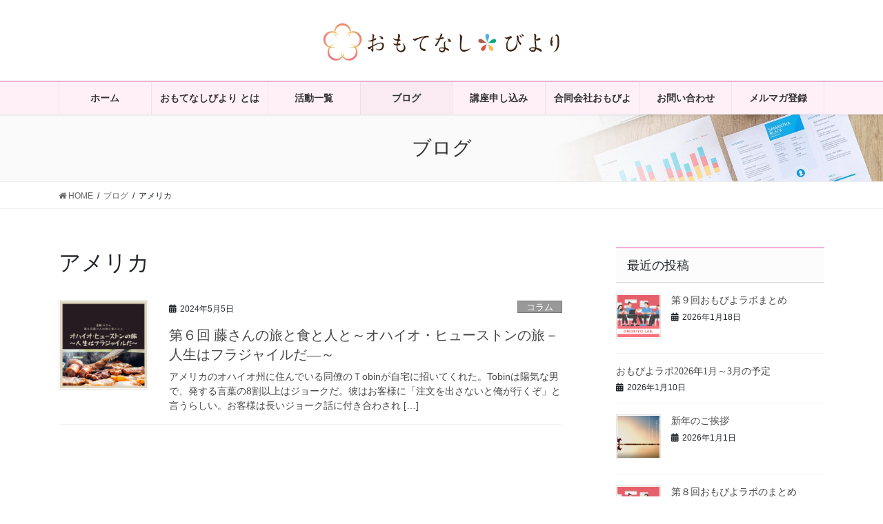

--- FILE ---
content_type: text/html; charset=UTF-8
request_url: https://www.omobiyo.com/archives/tag/%E3%82%A2%E3%83%A1%E3%83%AA%E3%82%AB
body_size: 23188
content:
<!DOCTYPE html>
<html dir="ltr" lang="ja" prefix="og: https://ogp.me/ns#">
<head>
<meta charset="utf-8">
<meta http-equiv="X-UA-Compatible" content="IE=edge">
<meta name="viewport" content="width=device-width, initial-scale=1">
<!-- Google tag (gtag.js) --><script async src="https://www.googletagmanager.com/gtag/js?id=R1Y6J92H8C"></script><script>window.dataLayer = window.dataLayer || [];function gtag(){dataLayer.push(arguments);}gtag('js', new Date());gtag('config', 'R1Y6J92H8C');</script>
<title>アメリカ - おもてなしびより</title>
	<style>img:is([sizes="auto" i], [sizes^="auto," i]) { contain-intrinsic-size: 3000px 1500px }</style>
	
		<!-- All in One SEO 4.9.0 - aioseo.com -->
	<meta name="robots" content="max-image-preview:large" />
	<link rel="canonical" href="https://www.omobiyo.com/archives/tag/%e3%82%a2%e3%83%a1%e3%83%aa%e3%82%ab" />
	<meta name="generator" content="All in One SEO (AIOSEO) 4.9.0" />
		<script type="application/ld+json" class="aioseo-schema">
			{"@context":"https:\/\/schema.org","@graph":[{"@type":"BreadcrumbList","@id":"https:\/\/www.omobiyo.com\/archives\/tag\/%E3%82%A2%E3%83%A1%E3%83%AA%E3%82%AB#breadcrumblist","itemListElement":[{"@type":"ListItem","@id":"https:\/\/www.omobiyo.com#listItem","position":1,"name":"Home","item":"https:\/\/www.omobiyo.com","nextItem":{"@type":"ListItem","@id":"https:\/\/www.omobiyo.com\/archives\/tag\/%e3%82%a2%e3%83%a1%e3%83%aa%e3%82%ab#listItem","name":"\u30a2\u30e1\u30ea\u30ab"}},{"@type":"ListItem","@id":"https:\/\/www.omobiyo.com\/archives\/tag\/%e3%82%a2%e3%83%a1%e3%83%aa%e3%82%ab#listItem","position":2,"name":"\u30a2\u30e1\u30ea\u30ab","previousItem":{"@type":"ListItem","@id":"https:\/\/www.omobiyo.com#listItem","name":"Home"}}]},{"@type":"CollectionPage","@id":"https:\/\/www.omobiyo.com\/archives\/tag\/%E3%82%A2%E3%83%A1%E3%83%AA%E3%82%AB#collectionpage","url":"https:\/\/www.omobiyo.com\/archives\/tag\/%E3%82%A2%E3%83%A1%E3%83%AA%E3%82%AB","name":"\u30a2\u30e1\u30ea\u30ab - \u304a\u3082\u3066\u306a\u3057\u3073\u3088\u308a","inLanguage":"ja","isPartOf":{"@id":"https:\/\/www.omobiyo.com\/#website"},"breadcrumb":{"@id":"https:\/\/www.omobiyo.com\/archives\/tag\/%E3%82%A2%E3%83%A1%E3%83%AA%E3%82%AB#breadcrumblist"}},{"@type":"Organization","@id":"https:\/\/www.omobiyo.com\/#organization","name":"\u304a\u3082\u3066\u306a\u3057\u3073\u3088\u308a","description":"\u7279\u5b9a\u4fdd\u5065\u6307\u5c0e \u6804\u990a\u6307\u5c0e","url":"https:\/\/www.omobiyo.com\/"},{"@type":"WebSite","@id":"https:\/\/www.omobiyo.com\/#website","url":"https:\/\/www.omobiyo.com\/","name":"\u304a\u3082\u3066\u306a\u3057\u3073\u3088\u308a","description":"\u7279\u5b9a\u4fdd\u5065\u6307\u5c0e \u6804\u990a\u6307\u5c0e","inLanguage":"ja","publisher":{"@id":"https:\/\/www.omobiyo.com\/#organization"}}]}
		</script>
		<!-- All in One SEO -->

<meta name="dlm-version" content="5.1.6"><link rel='dns-prefetch' href='//stats.wp.com' />
<link rel='preconnect' href='//c0.wp.com' />
<link rel='preconnect' href='//i0.wp.com' />
<link rel="alternate" type="application/rss+xml" title="おもてなしびより &raquo; フィード" href="https://www.omobiyo.com/feed" />
<link rel="alternate" type="application/rss+xml" title="おもてなしびより &raquo; コメントフィード" href="https://www.omobiyo.com/comments/feed" />
<link rel="alternate" type="application/rss+xml" title="おもてなしびより &raquo; アメリカ タグのフィード" href="https://www.omobiyo.com/archives/tag/%e3%82%a2%e3%83%a1%e3%83%aa%e3%82%ab/feed" />
<meta name="description" content="アメリカ について おもてなしびより 特定保健指導 栄養指導" />		<!-- This site uses the Google Analytics by MonsterInsights plugin v9.6.1 - Using Analytics tracking - https://www.monsterinsights.com/ -->
							<script src="//www.googletagmanager.com/gtag/js?id=G-QV27ZK0FME"  data-cfasync="false" data-wpfc-render="false" type="text/javascript" async></script>
			<script data-cfasync="false" data-wpfc-render="false" type="text/javascript">
				var mi_version = '9.6.1';
				var mi_track_user = true;
				var mi_no_track_reason = '';
								var MonsterInsightsDefaultLocations = {"page_location":"https:\/\/www.omobiyo.com\/archives\/tag\/%E3%82%A2%E3%83%A1%E3%83%AA%E3%82%AB\/"};
								if ( typeof MonsterInsightsPrivacyGuardFilter === 'function' ) {
					var MonsterInsightsLocations = (typeof MonsterInsightsExcludeQuery === 'object') ? MonsterInsightsPrivacyGuardFilter( MonsterInsightsExcludeQuery ) : MonsterInsightsPrivacyGuardFilter( MonsterInsightsDefaultLocations );
				} else {
					var MonsterInsightsLocations = (typeof MonsterInsightsExcludeQuery === 'object') ? MonsterInsightsExcludeQuery : MonsterInsightsDefaultLocations;
				}

								var disableStrs = [
										'ga-disable-G-QV27ZK0FME',
									];

				/* Function to detect opted out users */
				function __gtagTrackerIsOptedOut() {
					for (var index = 0; index < disableStrs.length; index++) {
						if (document.cookie.indexOf(disableStrs[index] + '=true') > -1) {
							return true;
						}
					}

					return false;
				}

				/* Disable tracking if the opt-out cookie exists. */
				if (__gtagTrackerIsOptedOut()) {
					for (var index = 0; index < disableStrs.length; index++) {
						window[disableStrs[index]] = true;
					}
				}

				/* Opt-out function */
				function __gtagTrackerOptout() {
					for (var index = 0; index < disableStrs.length; index++) {
						document.cookie = disableStrs[index] + '=true; expires=Thu, 31 Dec 2099 23:59:59 UTC; path=/';
						window[disableStrs[index]] = true;
					}
				}

				if ('undefined' === typeof gaOptout) {
					function gaOptout() {
						__gtagTrackerOptout();
					}
				}
								window.dataLayer = window.dataLayer || [];

				window.MonsterInsightsDualTracker = {
					helpers: {},
					trackers: {},
				};
				if (mi_track_user) {
					function __gtagDataLayer() {
						dataLayer.push(arguments);
					}

					function __gtagTracker(type, name, parameters) {
						if (!parameters) {
							parameters = {};
						}

						if (parameters.send_to) {
							__gtagDataLayer.apply(null, arguments);
							return;
						}

						if (type === 'event') {
														parameters.send_to = monsterinsights_frontend.v4_id;
							var hookName = name;
							if (typeof parameters['event_category'] !== 'undefined') {
								hookName = parameters['event_category'] + ':' + name;
							}

							if (typeof MonsterInsightsDualTracker.trackers[hookName] !== 'undefined') {
								MonsterInsightsDualTracker.trackers[hookName](parameters);
							} else {
								__gtagDataLayer('event', name, parameters);
							}
							
						} else {
							__gtagDataLayer.apply(null, arguments);
						}
					}

					__gtagTracker('js', new Date());
					__gtagTracker('set', {
						'developer_id.dZGIzZG': true,
											});
					if ( MonsterInsightsLocations.page_location ) {
						__gtagTracker('set', MonsterInsightsLocations);
					}
										__gtagTracker('config', 'G-QV27ZK0FME', {"forceSSL":"true","link_attribution":"true"} );
															window.gtag = __gtagTracker;										(function () {
						/* https://developers.google.com/analytics/devguides/collection/analyticsjs/ */
						/* ga and __gaTracker compatibility shim. */
						var noopfn = function () {
							return null;
						};
						var newtracker = function () {
							return new Tracker();
						};
						var Tracker = function () {
							return null;
						};
						var p = Tracker.prototype;
						p.get = noopfn;
						p.set = noopfn;
						p.send = function () {
							var args = Array.prototype.slice.call(arguments);
							args.unshift('send');
							__gaTracker.apply(null, args);
						};
						var __gaTracker = function () {
							var len = arguments.length;
							if (len === 0) {
								return;
							}
							var f = arguments[len - 1];
							if (typeof f !== 'object' || f === null || typeof f.hitCallback !== 'function') {
								if ('send' === arguments[0]) {
									var hitConverted, hitObject = false, action;
									if ('event' === arguments[1]) {
										if ('undefined' !== typeof arguments[3]) {
											hitObject = {
												'eventAction': arguments[3],
												'eventCategory': arguments[2],
												'eventLabel': arguments[4],
												'value': arguments[5] ? arguments[5] : 1,
											}
										}
									}
									if ('pageview' === arguments[1]) {
										if ('undefined' !== typeof arguments[2]) {
											hitObject = {
												'eventAction': 'page_view',
												'page_path': arguments[2],
											}
										}
									}
									if (typeof arguments[2] === 'object') {
										hitObject = arguments[2];
									}
									if (typeof arguments[5] === 'object') {
										Object.assign(hitObject, arguments[5]);
									}
									if ('undefined' !== typeof arguments[1].hitType) {
										hitObject = arguments[1];
										if ('pageview' === hitObject.hitType) {
											hitObject.eventAction = 'page_view';
										}
									}
									if (hitObject) {
										action = 'timing' === arguments[1].hitType ? 'timing_complete' : hitObject.eventAction;
										hitConverted = mapArgs(hitObject);
										__gtagTracker('event', action, hitConverted);
									}
								}
								return;
							}

							function mapArgs(args) {
								var arg, hit = {};
								var gaMap = {
									'eventCategory': 'event_category',
									'eventAction': 'event_action',
									'eventLabel': 'event_label',
									'eventValue': 'event_value',
									'nonInteraction': 'non_interaction',
									'timingCategory': 'event_category',
									'timingVar': 'name',
									'timingValue': 'value',
									'timingLabel': 'event_label',
									'page': 'page_path',
									'location': 'page_location',
									'title': 'page_title',
									'referrer' : 'page_referrer',
								};
								for (arg in args) {
																		if (!(!args.hasOwnProperty(arg) || !gaMap.hasOwnProperty(arg))) {
										hit[gaMap[arg]] = args[arg];
									} else {
										hit[arg] = args[arg];
									}
								}
								return hit;
							}

							try {
								f.hitCallback();
							} catch (ex) {
							}
						};
						__gaTracker.create = newtracker;
						__gaTracker.getByName = newtracker;
						__gaTracker.getAll = function () {
							return [];
						};
						__gaTracker.remove = noopfn;
						__gaTracker.loaded = true;
						window['__gaTracker'] = __gaTracker;
					})();
									} else {
										console.log("");
					(function () {
						function __gtagTracker() {
							return null;
						}

						window['__gtagTracker'] = __gtagTracker;
						window['gtag'] = __gtagTracker;
					})();
									}
			</script>
				<!-- / Google Analytics by MonsterInsights -->
		<script type="text/javascript">
/* <![CDATA[ */
window._wpemojiSettings = {"baseUrl":"https:\/\/s.w.org\/images\/core\/emoji\/16.0.1\/72x72\/","ext":".png","svgUrl":"https:\/\/s.w.org\/images\/core\/emoji\/16.0.1\/svg\/","svgExt":".svg","source":{"concatemoji":"https:\/\/www.omobiyo.com\/wp-includes\/js\/wp-emoji-release.min.js?ver=6.8.3"}};
/*! This file is auto-generated */
!function(s,n){var o,i,e;function c(e){try{var t={supportTests:e,timestamp:(new Date).valueOf()};sessionStorage.setItem(o,JSON.stringify(t))}catch(e){}}function p(e,t,n){e.clearRect(0,0,e.canvas.width,e.canvas.height),e.fillText(t,0,0);var t=new Uint32Array(e.getImageData(0,0,e.canvas.width,e.canvas.height).data),a=(e.clearRect(0,0,e.canvas.width,e.canvas.height),e.fillText(n,0,0),new Uint32Array(e.getImageData(0,0,e.canvas.width,e.canvas.height).data));return t.every(function(e,t){return e===a[t]})}function u(e,t){e.clearRect(0,0,e.canvas.width,e.canvas.height),e.fillText(t,0,0);for(var n=e.getImageData(16,16,1,1),a=0;a<n.data.length;a++)if(0!==n.data[a])return!1;return!0}function f(e,t,n,a){switch(t){case"flag":return n(e,"\ud83c\udff3\ufe0f\u200d\u26a7\ufe0f","\ud83c\udff3\ufe0f\u200b\u26a7\ufe0f")?!1:!n(e,"\ud83c\udde8\ud83c\uddf6","\ud83c\udde8\u200b\ud83c\uddf6")&&!n(e,"\ud83c\udff4\udb40\udc67\udb40\udc62\udb40\udc65\udb40\udc6e\udb40\udc67\udb40\udc7f","\ud83c\udff4\u200b\udb40\udc67\u200b\udb40\udc62\u200b\udb40\udc65\u200b\udb40\udc6e\u200b\udb40\udc67\u200b\udb40\udc7f");case"emoji":return!a(e,"\ud83e\udedf")}return!1}function g(e,t,n,a){var r="undefined"!=typeof WorkerGlobalScope&&self instanceof WorkerGlobalScope?new OffscreenCanvas(300,150):s.createElement("canvas"),o=r.getContext("2d",{willReadFrequently:!0}),i=(o.textBaseline="top",o.font="600 32px Arial",{});return e.forEach(function(e){i[e]=t(o,e,n,a)}),i}function t(e){var t=s.createElement("script");t.src=e,t.defer=!0,s.head.appendChild(t)}"undefined"!=typeof Promise&&(o="wpEmojiSettingsSupports",i=["flag","emoji"],n.supports={everything:!0,everythingExceptFlag:!0},e=new Promise(function(e){s.addEventListener("DOMContentLoaded",e,{once:!0})}),new Promise(function(t){var n=function(){try{var e=JSON.parse(sessionStorage.getItem(o));if("object"==typeof e&&"number"==typeof e.timestamp&&(new Date).valueOf()<e.timestamp+604800&&"object"==typeof e.supportTests)return e.supportTests}catch(e){}return null}();if(!n){if("undefined"!=typeof Worker&&"undefined"!=typeof OffscreenCanvas&&"undefined"!=typeof URL&&URL.createObjectURL&&"undefined"!=typeof Blob)try{var e="postMessage("+g.toString()+"("+[JSON.stringify(i),f.toString(),p.toString(),u.toString()].join(",")+"));",a=new Blob([e],{type:"text/javascript"}),r=new Worker(URL.createObjectURL(a),{name:"wpTestEmojiSupports"});return void(r.onmessage=function(e){c(n=e.data),r.terminate(),t(n)})}catch(e){}c(n=g(i,f,p,u))}t(n)}).then(function(e){for(var t in e)n.supports[t]=e[t],n.supports.everything=n.supports.everything&&n.supports[t],"flag"!==t&&(n.supports.everythingExceptFlag=n.supports.everythingExceptFlag&&n.supports[t]);n.supports.everythingExceptFlag=n.supports.everythingExceptFlag&&!n.supports.flag,n.DOMReady=!1,n.readyCallback=function(){n.DOMReady=!0}}).then(function(){return e}).then(function(){var e;n.supports.everything||(n.readyCallback(),(e=n.source||{}).concatemoji?t(e.concatemoji):e.wpemoji&&e.twemoji&&(t(e.twemoji),t(e.wpemoji)))}))}((window,document),window._wpemojiSettings);
/* ]]> */
</script>
<link rel='stylesheet' id='vkExUnit_common_style-css' href='https://www.omobiyo.com/wp-content/plugins/vk-all-in-one-expansion-unit/assets/css/vkExUnit_style.css?ver=9.110.1.1' type='text/css' media='all' />
<style id='vkExUnit_common_style-inline-css' type='text/css'>
:root {--ver_page_top_button_url:url(https://www.omobiyo.com/wp-content/plugins/vk-all-in-one-expansion-unit/assets/images/to-top-btn-icon.svg);}@font-face {font-weight: normal;font-style: normal;font-family: "vk_sns";src: url("https://www.omobiyo.com/wp-content/plugins/vk-all-in-one-expansion-unit/inc/sns/icons/fonts/vk_sns.eot?-bq20cj");src: url("https://www.omobiyo.com/wp-content/plugins/vk-all-in-one-expansion-unit/inc/sns/icons/fonts/vk_sns.eot?#iefix-bq20cj") format("embedded-opentype"),url("https://www.omobiyo.com/wp-content/plugins/vk-all-in-one-expansion-unit/inc/sns/icons/fonts/vk_sns.woff?-bq20cj") format("woff"),url("https://www.omobiyo.com/wp-content/plugins/vk-all-in-one-expansion-unit/inc/sns/icons/fonts/vk_sns.ttf?-bq20cj") format("truetype"),url("https://www.omobiyo.com/wp-content/plugins/vk-all-in-one-expansion-unit/inc/sns/icons/fonts/vk_sns.svg?-bq20cj#vk_sns") format("svg");}
.veu_promotion-alert__content--text {border: 1px solid rgba(0,0,0,0.125);padding: 0.5em 1em;border-radius: var(--vk-size-radius);margin-bottom: var(--vk-margin-block-bottom);font-size: 0.875rem;}/* Alert Content部分に段落タグを入れた場合に最後の段落の余白を0にする */.veu_promotion-alert__content--text p:last-of-type{margin-bottom:0;margin-top: 0;}
</style>
<style id='wp-emoji-styles-inline-css' type='text/css'>

	img.wp-smiley, img.emoji {
		display: inline !important;
		border: none !important;
		box-shadow: none !important;
		height: 1em !important;
		width: 1em !important;
		margin: 0 0.07em !important;
		vertical-align: -0.1em !important;
		background: none !important;
		padding: 0 !important;
	}
</style>
<link rel='stylesheet' id='wp-block-library-css' href='https://c0.wp.com/c/6.8.3/wp-includes/css/dist/block-library/style.min.css' type='text/css' media='all' />
<style id='wp-block-library-inline-css' type='text/css'>
/* VK Color Palettes */
</style>
<style id='classic-theme-styles-inline-css' type='text/css'>
/*! This file is auto-generated */
.wp-block-button__link{color:#fff;background-color:#32373c;border-radius:9999px;box-shadow:none;text-decoration:none;padding:calc(.667em + 2px) calc(1.333em + 2px);font-size:1.125em}.wp-block-file__button{background:#32373c;color:#fff;text-decoration:none}
</style>
<link rel='stylesheet' id='aioseo/css/src/vue/standalone/blocks/table-of-contents/global.scss-css' href='https://www.omobiyo.com/wp-content/plugins/all-in-one-seo-pack/dist/Lite/assets/css/table-of-contents/global.e90f6d47.css?ver=4.9.0' type='text/css' media='all' />
<link rel='stylesheet' id='wpzoom-social-icons-block-style-css' href='https://www.omobiyo.com/wp-content/plugins/social-icons-widget-by-wpzoom/block/dist/style-wpzoom-social-icons.css?ver=4.5.4' type='text/css' media='all' />
<link rel='stylesheet' id='mediaelement-css' href='https://c0.wp.com/c/6.8.3/wp-includes/js/mediaelement/mediaelementplayer-legacy.min.css' type='text/css' media='all' />
<link rel='stylesheet' id='wp-mediaelement-css' href='https://c0.wp.com/c/6.8.3/wp-includes/js/mediaelement/wp-mediaelement.min.css' type='text/css' media='all' />
<style id='jetpack-sharing-buttons-style-inline-css' type='text/css'>
.jetpack-sharing-buttons__services-list{display:flex;flex-direction:row;flex-wrap:wrap;gap:0;list-style-type:none;margin:5px;padding:0}.jetpack-sharing-buttons__services-list.has-small-icon-size{font-size:12px}.jetpack-sharing-buttons__services-list.has-normal-icon-size{font-size:16px}.jetpack-sharing-buttons__services-list.has-large-icon-size{font-size:24px}.jetpack-sharing-buttons__services-list.has-huge-icon-size{font-size:36px}@media print{.jetpack-sharing-buttons__services-list{display:none!important}}.editor-styles-wrapper .wp-block-jetpack-sharing-buttons{gap:0;padding-inline-start:0}ul.jetpack-sharing-buttons__services-list.has-background{padding:1.25em 2.375em}
</style>
<link rel='stylesheet' id='vk-blocks/alert-css' href='https://www.omobiyo.com/wp-content/plugins/vk-blocks-pro/build/alert/style.css?ver=1.50.1.0' type='text/css' media='all' />
<link rel='stylesheet' id='vk-blocks/ancestor-page-list-css' href='https://www.omobiyo.com/wp-content/plugins/vk-blocks-pro/build/ancestor-page-list/style.css?ver=1.50.1.0' type='text/css' media='all' />
<link rel='stylesheet' id='vk-blocks/balloon-css' href='https://www.omobiyo.com/wp-content/plugins/vk-blocks-pro/build/balloon/style.css?ver=1.50.1.0' type='text/css' media='all' />
<link rel='stylesheet' id='vk-blocks/border-box-css' href='https://www.omobiyo.com/wp-content/plugins/vk-blocks-pro/build/border-box/style.css?ver=1.50.1.0' type='text/css' media='all' />
<link rel='stylesheet' id='vk-blocks/button-css' href='https://www.omobiyo.com/wp-content/plugins/vk-blocks-pro/build/button/style.css?ver=1.50.1.0' type='text/css' media='all' />
<link rel='stylesheet' id='vk-blocks/faq-css' href='https://www.omobiyo.com/wp-content/plugins/vk-blocks-pro/build/faq/style.css?ver=1.50.1.0' type='text/css' media='all' />
<link rel='stylesheet' id='vk-blocks/flow-css' href='https://www.omobiyo.com/wp-content/plugins/vk-blocks-pro/build/flow/style.css?ver=1.50.1.0' type='text/css' media='all' />
<link rel='stylesheet' id='vk-blocks/heading-css' href='https://www.omobiyo.com/wp-content/plugins/vk-blocks-pro/build/heading/style.css?ver=1.50.1.0' type='text/css' media='all' />
<link rel='stylesheet' id='vk-blocks/icon-css' href='https://www.omobiyo.com/wp-content/plugins/vk-blocks-pro/build/icon/style.css?ver=1.50.1.0' type='text/css' media='all' />
<link rel='stylesheet' id='vk-blocks/icon-outer-css' href='https://www.omobiyo.com/wp-content/plugins/vk-blocks-pro/build/icon-outer/style.css?ver=1.50.1.0' type='text/css' media='all' />
<link rel='stylesheet' id='vk-blocks/pr-blocks-css' href='https://www.omobiyo.com/wp-content/plugins/vk-blocks-pro/build/pr-blocks/style.css?ver=1.50.1.0' type='text/css' media='all' />
<link rel='stylesheet' id='vk-blocks/pr-content-css' href='https://www.omobiyo.com/wp-content/plugins/vk-blocks-pro/build/pr-content/style.css?ver=1.50.1.0' type='text/css' media='all' />
<link rel='stylesheet' id='vk-swiper-style-css' href='https://www.omobiyo.com/wp-content/plugins/vk-blocks-pro/inc/vk-swiper/package/assets/css/swiper-bundle.min.css?ver=6.8.0' type='text/css' media='all' />
<link rel='stylesheet' id='vk-blocks/slider-css' href='https://www.omobiyo.com/wp-content/plugins/vk-blocks-pro/build/slider/style.css?ver=1.50.1.0' type='text/css' media='all' />
<link rel='stylesheet' id='vk-blocks/slider-item-css' href='https://www.omobiyo.com/wp-content/plugins/vk-blocks-pro/build/slider-item/style.css?ver=1.50.1.0' type='text/css' media='all' />
<link rel='stylesheet' id='vk-blocks/spacer-css' href='https://www.omobiyo.com/wp-content/plugins/vk-blocks-pro/build/spacer/style.css?ver=1.50.1.0' type='text/css' media='all' />
<link rel='stylesheet' id='vk-blocks/staff-css' href='https://www.omobiyo.com/wp-content/plugins/vk-blocks-pro/build/staff/style.css?ver=1.50.1.0' type='text/css' media='all' />
<link rel='stylesheet' id='vk-blocks/accordion-css' href='https://www.omobiyo.com/wp-content/plugins/vk-blocks-pro/build/_pro/accordion/style.css?ver=1.50.1.0' type='text/css' media='all' />
<link rel='stylesheet' id='vk-blocks/animation-css' href='https://www.omobiyo.com/wp-content/plugins/vk-blocks-pro/build/_pro/animation/style.css?ver=1.50.1.0' type='text/css' media='all' />
<link rel='stylesheet' id='vk-blocks/breadcrumb-css' href='https://www.omobiyo.com/wp-content/plugins/vk-blocks-pro/build/_pro/breadcrumb/style.css?ver=1.50.1.0' type='text/css' media='all' />
<link rel='stylesheet' id='vk-blocks/button-outer-css' href='https://www.omobiyo.com/wp-content/plugins/vk-blocks-pro/build/_pro/button-outer/style.css?ver=1.50.1.0' type='text/css' media='all' />
<link rel='stylesheet' id='vk-blocks/card-css' href='https://www.omobiyo.com/wp-content/plugins/vk-blocks-pro/build/_pro/card/style.css?ver=1.50.1.0' type='text/css' media='all' />
<link rel='stylesheet' id='vk-blocks/card-item-css' href='https://www.omobiyo.com/wp-content/plugins/vk-blocks-pro/build/_pro/card-item/style.css?ver=1.50.1.0' type='text/css' media='all' />
<link rel='stylesheet' id='vk-blocks/child-page-css' href='https://www.omobiyo.com/wp-content/plugins/vk-blocks-pro/build/_pro/child-page/style.css?ver=1.50.1.0' type='text/css' media='all' />
<link rel='stylesheet' id='vk-blocks/grid-column-css' href='https://www.omobiyo.com/wp-content/plugins/vk-blocks-pro/build/_pro/grid-column/style.css?ver=1.50.1.0' type='text/css' media='all' />
<link rel='stylesheet' id='vk-blocks/grid-column-item-css' href='https://www.omobiyo.com/wp-content/plugins/vk-blocks-pro/build/_pro/grid-column-item/style.css?ver=1.50.1.0' type='text/css' media='all' />
<link rel='stylesheet' id='vk-blocks/gridcolcard-css' href='https://www.omobiyo.com/wp-content/plugins/vk-blocks-pro/build/_pro/gridcolcard/style.css?ver=1.50.1.0' type='text/css' media='all' />
<link rel='stylesheet' id='vk-blocks/icon-card-css' href='https://www.omobiyo.com/wp-content/plugins/vk-blocks-pro/build/_pro/icon-card/style.css?ver=1.50.1.0' type='text/css' media='all' />
<link rel='stylesheet' id='vk-blocks/icon-card-item-css' href='https://www.omobiyo.com/wp-content/plugins/vk-blocks-pro/build/_pro/icon-card-item/style.css?ver=1.50.1.0' type='text/css' media='all' />
<link rel='stylesheet' id='vk-blocks/outer-css' href='https://www.omobiyo.com/wp-content/plugins/vk-blocks-pro/build/_pro/outer/style.css?ver=1.50.1.0' type='text/css' media='all' />
<link rel='stylesheet' id='vk-blocks/step-css' href='https://www.omobiyo.com/wp-content/plugins/vk-blocks-pro/build/_pro/step/style.css?ver=1.50.1.0' type='text/css' media='all' />
<link rel='stylesheet' id='vk-blocks/step-item-css' href='https://www.omobiyo.com/wp-content/plugins/vk-blocks-pro/build/_pro/step-item/style.css?ver=1.50.1.0' type='text/css' media='all' />
<link rel='stylesheet' id='vk-blocks/table-of-contents-new-css' href='https://www.omobiyo.com/wp-content/plugins/vk-blocks-pro/build/_pro/table-of-contents-new/style.css?ver=1.50.1.0' type='text/css' media='all' />
<link rel='stylesheet' id='vk-blocks/timeline-item-css' href='https://www.omobiyo.com/wp-content/plugins/vk-blocks-pro/build/_pro/timeline-item/style.css?ver=1.50.1.0' type='text/css' media='all' />
<link rel='stylesheet' id='wp-components-css' href='https://c0.wp.com/c/6.8.3/wp-includes/css/dist/components/style.min.css' type='text/css' media='all' />
<link rel='stylesheet' id='wp-preferences-css' href='https://c0.wp.com/c/6.8.3/wp-includes/css/dist/preferences/style.min.css' type='text/css' media='all' />
<link rel='stylesheet' id='wp-block-editor-css' href='https://c0.wp.com/c/6.8.3/wp-includes/css/dist/block-editor/style.min.css' type='text/css' media='all' />
<link rel='stylesheet' id='wp-reusable-blocks-css' href='https://c0.wp.com/c/6.8.3/wp-includes/css/dist/reusable-blocks/style.min.css' type='text/css' media='all' />
<link rel='stylesheet' id='wp-patterns-css' href='https://c0.wp.com/c/6.8.3/wp-includes/css/dist/patterns/style.min.css' type='text/css' media='all' />
<link rel='stylesheet' id='wp-editor-css' href='https://c0.wp.com/c/6.8.3/wp-includes/css/dist/editor/style.min.css' type='text/css' media='all' />
<link rel='stylesheet' id='tinyjpfont_gutenberg_style-css-css' href='https://www.omobiyo.com/wp-content/plugins/japanese-font-for-tinymce/gutenjpfont/dist/blocks.style.build.css?ver=6.8.3' type='text/css' media='all' />
<style id='global-styles-inline-css' type='text/css'>
:root{--wp--preset--aspect-ratio--square: 1;--wp--preset--aspect-ratio--4-3: 4/3;--wp--preset--aspect-ratio--3-4: 3/4;--wp--preset--aspect-ratio--3-2: 3/2;--wp--preset--aspect-ratio--2-3: 2/3;--wp--preset--aspect-ratio--16-9: 16/9;--wp--preset--aspect-ratio--9-16: 9/16;--wp--preset--color--black: #000000;--wp--preset--color--cyan-bluish-gray: #abb8c3;--wp--preset--color--white: #ffffff;--wp--preset--color--pale-pink: #f78da7;--wp--preset--color--vivid-red: #cf2e2e;--wp--preset--color--luminous-vivid-orange: #ff6900;--wp--preset--color--luminous-vivid-amber: #fcb900;--wp--preset--color--light-green-cyan: #7bdcb5;--wp--preset--color--vivid-green-cyan: #00d084;--wp--preset--color--pale-cyan-blue: #8ed1fc;--wp--preset--color--vivid-cyan-blue: #0693e3;--wp--preset--color--vivid-purple: #9b51e0;--wp--preset--gradient--vivid-cyan-blue-to-vivid-purple: linear-gradient(135deg,rgba(6,147,227,1) 0%,rgb(155,81,224) 100%);--wp--preset--gradient--light-green-cyan-to-vivid-green-cyan: linear-gradient(135deg,rgb(122,220,180) 0%,rgb(0,208,130) 100%);--wp--preset--gradient--luminous-vivid-amber-to-luminous-vivid-orange: linear-gradient(135deg,rgba(252,185,0,1) 0%,rgba(255,105,0,1) 100%);--wp--preset--gradient--luminous-vivid-orange-to-vivid-red: linear-gradient(135deg,rgba(255,105,0,1) 0%,rgb(207,46,46) 100%);--wp--preset--gradient--very-light-gray-to-cyan-bluish-gray: linear-gradient(135deg,rgb(238,238,238) 0%,rgb(169,184,195) 100%);--wp--preset--gradient--cool-to-warm-spectrum: linear-gradient(135deg,rgb(74,234,220) 0%,rgb(151,120,209) 20%,rgb(207,42,186) 40%,rgb(238,44,130) 60%,rgb(251,105,98) 80%,rgb(254,248,76) 100%);--wp--preset--gradient--blush-light-purple: linear-gradient(135deg,rgb(255,206,236) 0%,rgb(152,150,240) 100%);--wp--preset--gradient--blush-bordeaux: linear-gradient(135deg,rgb(254,205,165) 0%,rgb(254,45,45) 50%,rgb(107,0,62) 100%);--wp--preset--gradient--luminous-dusk: linear-gradient(135deg,rgb(255,203,112) 0%,rgb(199,81,192) 50%,rgb(65,88,208) 100%);--wp--preset--gradient--pale-ocean: linear-gradient(135deg,rgb(255,245,203) 0%,rgb(182,227,212) 50%,rgb(51,167,181) 100%);--wp--preset--gradient--electric-grass: linear-gradient(135deg,rgb(202,248,128) 0%,rgb(113,206,126) 100%);--wp--preset--gradient--midnight: linear-gradient(135deg,rgb(2,3,129) 0%,rgb(40,116,252) 100%);--wp--preset--font-size--small: 13px;--wp--preset--font-size--medium: 20px;--wp--preset--font-size--large: 36px;--wp--preset--font-size--x-large: 42px;--wp--preset--spacing--20: 0.44rem;--wp--preset--spacing--30: 0.67rem;--wp--preset--spacing--40: 1rem;--wp--preset--spacing--50: 1.5rem;--wp--preset--spacing--60: 2.25rem;--wp--preset--spacing--70: 3.38rem;--wp--preset--spacing--80: 5.06rem;--wp--preset--shadow--natural: 6px 6px 9px rgba(0, 0, 0, 0.2);--wp--preset--shadow--deep: 12px 12px 50px rgba(0, 0, 0, 0.4);--wp--preset--shadow--sharp: 6px 6px 0px rgba(0, 0, 0, 0.2);--wp--preset--shadow--outlined: 6px 6px 0px -3px rgba(255, 255, 255, 1), 6px 6px rgba(0, 0, 0, 1);--wp--preset--shadow--crisp: 6px 6px 0px rgba(0, 0, 0, 1);}:where(.is-layout-flex){gap: 0.5em;}:where(.is-layout-grid){gap: 0.5em;}body .is-layout-flex{display: flex;}.is-layout-flex{flex-wrap: wrap;align-items: center;}.is-layout-flex > :is(*, div){margin: 0;}body .is-layout-grid{display: grid;}.is-layout-grid > :is(*, div){margin: 0;}:where(.wp-block-columns.is-layout-flex){gap: 2em;}:where(.wp-block-columns.is-layout-grid){gap: 2em;}:where(.wp-block-post-template.is-layout-flex){gap: 1.25em;}:where(.wp-block-post-template.is-layout-grid){gap: 1.25em;}.has-black-color{color: var(--wp--preset--color--black) !important;}.has-cyan-bluish-gray-color{color: var(--wp--preset--color--cyan-bluish-gray) !important;}.has-white-color{color: var(--wp--preset--color--white) !important;}.has-pale-pink-color{color: var(--wp--preset--color--pale-pink) !important;}.has-vivid-red-color{color: var(--wp--preset--color--vivid-red) !important;}.has-luminous-vivid-orange-color{color: var(--wp--preset--color--luminous-vivid-orange) !important;}.has-luminous-vivid-amber-color{color: var(--wp--preset--color--luminous-vivid-amber) !important;}.has-light-green-cyan-color{color: var(--wp--preset--color--light-green-cyan) !important;}.has-vivid-green-cyan-color{color: var(--wp--preset--color--vivid-green-cyan) !important;}.has-pale-cyan-blue-color{color: var(--wp--preset--color--pale-cyan-blue) !important;}.has-vivid-cyan-blue-color{color: var(--wp--preset--color--vivid-cyan-blue) !important;}.has-vivid-purple-color{color: var(--wp--preset--color--vivid-purple) !important;}.has-black-background-color{background-color: var(--wp--preset--color--black) !important;}.has-cyan-bluish-gray-background-color{background-color: var(--wp--preset--color--cyan-bluish-gray) !important;}.has-white-background-color{background-color: var(--wp--preset--color--white) !important;}.has-pale-pink-background-color{background-color: var(--wp--preset--color--pale-pink) !important;}.has-vivid-red-background-color{background-color: var(--wp--preset--color--vivid-red) !important;}.has-luminous-vivid-orange-background-color{background-color: var(--wp--preset--color--luminous-vivid-orange) !important;}.has-luminous-vivid-amber-background-color{background-color: var(--wp--preset--color--luminous-vivid-amber) !important;}.has-light-green-cyan-background-color{background-color: var(--wp--preset--color--light-green-cyan) !important;}.has-vivid-green-cyan-background-color{background-color: var(--wp--preset--color--vivid-green-cyan) !important;}.has-pale-cyan-blue-background-color{background-color: var(--wp--preset--color--pale-cyan-blue) !important;}.has-vivid-cyan-blue-background-color{background-color: var(--wp--preset--color--vivid-cyan-blue) !important;}.has-vivid-purple-background-color{background-color: var(--wp--preset--color--vivid-purple) !important;}.has-black-border-color{border-color: var(--wp--preset--color--black) !important;}.has-cyan-bluish-gray-border-color{border-color: var(--wp--preset--color--cyan-bluish-gray) !important;}.has-white-border-color{border-color: var(--wp--preset--color--white) !important;}.has-pale-pink-border-color{border-color: var(--wp--preset--color--pale-pink) !important;}.has-vivid-red-border-color{border-color: var(--wp--preset--color--vivid-red) !important;}.has-luminous-vivid-orange-border-color{border-color: var(--wp--preset--color--luminous-vivid-orange) !important;}.has-luminous-vivid-amber-border-color{border-color: var(--wp--preset--color--luminous-vivid-amber) !important;}.has-light-green-cyan-border-color{border-color: var(--wp--preset--color--light-green-cyan) !important;}.has-vivid-green-cyan-border-color{border-color: var(--wp--preset--color--vivid-green-cyan) !important;}.has-pale-cyan-blue-border-color{border-color: var(--wp--preset--color--pale-cyan-blue) !important;}.has-vivid-cyan-blue-border-color{border-color: var(--wp--preset--color--vivid-cyan-blue) !important;}.has-vivid-purple-border-color{border-color: var(--wp--preset--color--vivid-purple) !important;}.has-vivid-cyan-blue-to-vivid-purple-gradient-background{background: var(--wp--preset--gradient--vivid-cyan-blue-to-vivid-purple) !important;}.has-light-green-cyan-to-vivid-green-cyan-gradient-background{background: var(--wp--preset--gradient--light-green-cyan-to-vivid-green-cyan) !important;}.has-luminous-vivid-amber-to-luminous-vivid-orange-gradient-background{background: var(--wp--preset--gradient--luminous-vivid-amber-to-luminous-vivid-orange) !important;}.has-luminous-vivid-orange-to-vivid-red-gradient-background{background: var(--wp--preset--gradient--luminous-vivid-orange-to-vivid-red) !important;}.has-very-light-gray-to-cyan-bluish-gray-gradient-background{background: var(--wp--preset--gradient--very-light-gray-to-cyan-bluish-gray) !important;}.has-cool-to-warm-spectrum-gradient-background{background: var(--wp--preset--gradient--cool-to-warm-spectrum) !important;}.has-blush-light-purple-gradient-background{background: var(--wp--preset--gradient--blush-light-purple) !important;}.has-blush-bordeaux-gradient-background{background: var(--wp--preset--gradient--blush-bordeaux) !important;}.has-luminous-dusk-gradient-background{background: var(--wp--preset--gradient--luminous-dusk) !important;}.has-pale-ocean-gradient-background{background: var(--wp--preset--gradient--pale-ocean) !important;}.has-electric-grass-gradient-background{background: var(--wp--preset--gradient--electric-grass) !important;}.has-midnight-gradient-background{background: var(--wp--preset--gradient--midnight) !important;}.has-small-font-size{font-size: var(--wp--preset--font-size--small) !important;}.has-medium-font-size{font-size: var(--wp--preset--font-size--medium) !important;}.has-large-font-size{font-size: var(--wp--preset--font-size--large) !important;}.has-x-large-font-size{font-size: var(--wp--preset--font-size--x-large) !important;}
:where(.wp-block-post-template.is-layout-flex){gap: 1.25em;}:where(.wp-block-post-template.is-layout-grid){gap: 1.25em;}
:where(.wp-block-columns.is-layout-flex){gap: 2em;}:where(.wp-block-columns.is-layout-grid){gap: 2em;}
:root :where(.wp-block-pullquote){font-size: 1.5em;line-height: 1.6;}
</style>
<link rel='stylesheet' id='dashicons-css' href='https://c0.wp.com/c/6.8.3/wp-includes/css/dashicons.min.css' type='text/css' media='all' />
<link rel='stylesheet' id='admin-bar-css' href='https://c0.wp.com/c/6.8.3/wp-includes/css/admin-bar.min.css' type='text/css' media='all' />
<style id='admin-bar-inline-css' type='text/css'>

    /* Hide CanvasJS credits for P404 charts specifically */
    #p404RedirectChart .canvasjs-chart-credit {
        display: none !important;
    }
    
    #p404RedirectChart canvas {
        border-radius: 6px;
    }

    .p404-redirect-adminbar-weekly-title {
        font-weight: bold;
        font-size: 14px;
        color: #fff;
        margin-bottom: 6px;
    }

    #wpadminbar #wp-admin-bar-p404_free_top_button .ab-icon:before {
        content: "\f103";
        color: #dc3545;
        top: 3px;
    }
    
    #wp-admin-bar-p404_free_top_button .ab-item {
        min-width: 80px !important;
        padding: 0px !important;
    }
    
    /* Ensure proper positioning and z-index for P404 dropdown */
    .p404-redirect-adminbar-dropdown-wrap { 
        min-width: 0; 
        padding: 0;
        position: static !important;
    }
    
    #wpadminbar #wp-admin-bar-p404_free_top_button_dropdown {
        position: static !important;
    }
    
    #wpadminbar #wp-admin-bar-p404_free_top_button_dropdown .ab-item {
        padding: 0 !important;
        margin: 0 !important;
    }
    
    .p404-redirect-dropdown-container {
        min-width: 340px;
        padding: 18px 18px 12px 18px;
        background: #23282d !important;
        color: #fff;
        border-radius: 12px;
        box-shadow: 0 8px 32px rgba(0,0,0,0.25);
        margin-top: 10px;
        position: relative !important;
        z-index: 999999 !important;
        display: block !important;
        border: 1px solid #444;
    }
    
    /* Ensure P404 dropdown appears on hover */
    #wpadminbar #wp-admin-bar-p404_free_top_button .p404-redirect-dropdown-container { 
        display: none !important;
    }
    
    #wpadminbar #wp-admin-bar-p404_free_top_button:hover .p404-redirect-dropdown-container { 
        display: block !important;
    }
    
    #wpadminbar #wp-admin-bar-p404_free_top_button:hover #wp-admin-bar-p404_free_top_button_dropdown .p404-redirect-dropdown-container {
        display: block !important;
    }
    
    .p404-redirect-card {
        background: #2c3338;
        border-radius: 8px;
        padding: 18px 18px 12px 18px;
        box-shadow: 0 2px 8px rgba(0,0,0,0.07);
        display: flex;
        flex-direction: column;
        align-items: flex-start;
        border: 1px solid #444;
    }
    
    .p404-redirect-btn {
        display: inline-block;
        background: #dc3545;
        color: #fff !important;
        font-weight: bold;
        padding: 5px 22px;
        border-radius: 8px;
        text-decoration: none;
        font-size: 17px;
        transition: background 0.2s, box-shadow 0.2s;
        margin-top: 8px;
        box-shadow: 0 2px 8px rgba(220,53,69,0.15);
        text-align: center;
        line-height: 1.6;
    }
    
    .p404-redirect-btn:hover {
        background: #c82333;
        color: #fff !important;
        box-shadow: 0 4px 16px rgba(220,53,69,0.25);
    }
    
    /* Prevent conflicts with other admin bar dropdowns */
    #wpadminbar .ab-top-menu > li:hover > .ab-item,
    #wpadminbar .ab-top-menu > li.hover > .ab-item {
        z-index: auto;
    }
    
    #wpadminbar #wp-admin-bar-p404_free_top_button:hover > .ab-item {
        z-index: 999998 !important;
    }
    
</style>
<link rel='stylesheet' id='contact-form-7-css' href='https://www.omobiyo.com/wp-content/plugins/contact-form-7/includes/css/styles.css?ver=6.1.4' type='text/css' media='all' />
<link rel='stylesheet' id='events-manager-css' href='https://www.omobiyo.com/wp-content/plugins/events-manager/includes/css/events-manager.min.css?ver=7.0.5' type='text/css' media='all' />
<style id='events-manager-inline-css' type='text/css'>
body .em { --font-family : inherit; --font-weight : inherit; --font-size : 1em; --line-height : inherit; }
</style>
<link rel='stylesheet' id='events-manager-pro-css' href='https://www.omobiyo.com/wp-content/plugins/events-manager-pro/includes/css/events-manager-pro.css?ver=2.6712' type='text/css' media='all' />
<link rel='stylesheet' id='tinyjpfont-styles-css' href='https://www.omobiyo.com/wp-content/plugins/japanese-font-for-tinymce/addfont.css?ver=6.8.3' type='text/css' media='all' />
<link rel='stylesheet' id='bootstrap-4-style-css' href='https://www.omobiyo.com/wp-content/themes/lightning-pro/library/bootstrap-4/css/bootstrap.min.css?ver=4.5.0' type='text/css' media='all' />
<link rel='stylesheet' id='lightning-common-style-css' href='https://www.omobiyo.com/wp-content/themes/lightning-pro/assets/css/common.css?ver=8.3.1' type='text/css' media='all' />
<style id='lightning-common-style-inline-css' type='text/css'>
/* vk-mobile-nav */:root {--vk-mobile-nav-menu-btn-bg-src: url("https://www.omobiyo.com/wp-content/themes/lightning-pro/inc/vk-mobile-nav/package//images/vk-menu-btn-black.svg");--vk-mobile-nav-menu-btn-close-bg-src: url("https://www.omobiyo.com/wp-content/themes/lightning-pro/inc/vk-mobile-nav/package//images/vk-menu-close-black.svg");--vk-menu-acc-icon-open-black-bg-src: url("https://www.omobiyo.com/wp-content/themes/lightning-pro/inc/vk-mobile-nav/package//images/vk-menu-acc-icon-open-black.svg");--vk-menu-acc-icon-open-white-bg-src: url("https://www.omobiyo.com/wp-content/themes/lightning-pro/inc/vk-mobile-nav/package//images/vk-menu-acc-icon-open-white.svg");--vk-menu-acc-icon-close-black-bg-src: url("https://www.omobiyo.com/wp-content/themes/lightning-pro/inc/vk-mobile-nav/package//images/vk-menu-close-black.svg");--vk-menu-acc-icon-close-white-bg-src: url("https://www.omobiyo.com/wp-content/themes/lightning-pro/inc/vk-mobile-nav/package//images/vk-menu-close-white.svg");}
</style>
<link rel='stylesheet' id='lightning-design-style-css' href='https://www.omobiyo.com/wp-content/plugins/lightning-skin-fort/bs4/css/style.css?ver=9.2.4' type='text/css' media='all' />
<style id='lightning-design-style-inline-css' type='text/css'>
/* ltg common custom */:root {--vk-menu-acc-btn-border-color:#333;--color-key:#e856ae;--color-key-dark:#e8b0d0;}.bbp-submit-wrapper .button.submit { background-color:#e8b0d0 ; }.bbp-submit-wrapper .button.submit:hover { background-color:#e856ae ; }.veu_color_txt_key { color:#e8b0d0 ; }.veu_color_bg_key { background-color:#e8b0d0 ; }.veu_color_border_key { border-color:#e8b0d0 ; }.btn-default { border-color:#e856ae;color:#e856ae;}.btn-default:focus,.btn-default:hover { border-color:#e856ae;background-color: #e856ae; }.wp-block-search__button,.btn-primary { background-color:#e856ae;border-color:#e8b0d0; }.wp-block-search__button:focus,.wp-block-search__button:hover,.btn-primary:focus,.btn-primary:hover { background-color:#e8b0d0;border-color:#e856ae; }.btn-outline-primary { color : #e856ae ; border-color:#e856ae; }.btn-outline-primary:hover { color : #fff; background-color:#e856ae;border-color:#e8b0d0; }a { color:#337ab7; }
.tagcloud a:before { font-family: "Font Awesome 5 Free";content: "\f02b";font-weight: bold; }
/* Fort */dt { border-left-color:#e856ae; }ul.page-numbers li span.page-numbers.current,.page-link dl .post-page-numbers.current { background-color:#e856ae; }h2,.mainSection-title,.subSection .widget .subSection-title { border-top-color:#e856ae; }.siteFooter { border-top-color:#e856ae; }@media (min-width: 992px){.gMenu_outer { border-top-color:#e856ae; }ul.gMenu > li:hover > a .gMenu_description,ul.gMenu > li.current-post-ancestor > a .gMenu_description,ul.gMenu > li.current-menu-item > a .gMenu_description,ul.gMenu > li.current-menu-parent > a .gMenu_description,ul.gMenu > li.current-menu-ancestor > a .gMenu_description,ul.gMenu > li.current_page_parent > a .gMenu_description,ul.gMenu > li.current_page_ancestor > a .gMenu_description { color: #e856ae; }.gMenu_outer { border-top-color:#e8b0d0; }} /* @media (min-width: 768px){ */.btn-default { border-color:#e5e5e5; color:#535353; }:root {--g_nav_main_acc_icon_open_url:url(https://www.omobiyo.com/wp-content/themes/lightning-pro/inc/vk-mobile-nav/package/images/vk-menu-acc-icon-open-black.svg);--g_nav_main_acc_icon_close_url: url(https://www.omobiyo.com/wp-content/themes/lightning-pro/inc/vk-mobile-nav/package/images/vk-menu-close-black.svg);--g_nav_sub_acc_icon_open_url: url(https://www.omobiyo.com/wp-content/themes/lightning-pro/inc/vk-mobile-nav/package/images/vk-menu-acc-icon-open-black.svg);--g_nav_sub_acc_icon_close_url: url(https://www.omobiyo.com/wp-content/themes/lightning-pro/inc/vk-mobile-nav/package/images/vk-menu-close-black.svg);}
.siteContent_after.sectionBox{padding:0}
/* page header */:root{--vk-page-header-url : url(https://www.omobiyo.com/wp-content/themes/lightning-pro/inc/vk-page-header/package/images/header-sample-biz.jpg);}@media ( max-width:575.98px ){:root{--vk-page-header-url : url(https://www.omobiyo.com/wp-content/themes/lightning-pro/inc/vk-page-header/package/images/header-sample-biz.jpg);}}.page-header{ position:relative;color:#333;background: var(--vk-page-header-url, url(https://www.omobiyo.com/wp-content/themes/lightning-pro/inc/vk-page-header/package/images/header-sample-biz.jpg) ) no-repeat 50% center;background-size: cover;}
.vk-campaign-text{background:#eab010;color:#fff;}.vk-campaign-text_btn,.vk-campaign-text_btn:link,.vk-campaign-text_btn:visited,.vk-campaign-text_btn:focus,.vk-campaign-text_btn:active{background:#fff;color:#4c4c4c;}.vk-campaign-text_btn:hover{background:#eab010;color:#fff;}.vk-campaign-text_link,.vk-campaign-text_link:link,.vk-campaign-text_link:hover,.vk-campaign-text_link:visited,.vk-campaign-text_link:active,.vk-campaign-text_link:focus{color:#fff;}
.siteFooter {background-color:#ededed;}
</style>
<link rel='stylesheet' id='vk-font-awesome-css' href='https://www.omobiyo.com/wp-content/themes/lightning-pro/inc/font-awesome/package/versions/5/css/all.min.css?ver=5.13.0' type='text/css' media='all' />
<link rel='stylesheet' id='vk-blocks-build-css-css' href='https://www.omobiyo.com/wp-content/plugins/vk-blocks-pro/build/block-build.css?ver=1.50.1.0' type='text/css' media='all' />
<style id='vk-blocks-build-css-inline-css' type='text/css'>
:root {--vk_flow-arrow: url(https://www.omobiyo.com/wp-content/plugins/vk-blocks-pro/inc/vk-blocks/images/arrow_bottom.svg);--vk_image-mask-wave01: url(https://www.omobiyo.com/wp-content/plugins/vk-blocks-pro/inc/vk-blocks/images/wave01.svg);--vk_image-mask-wave02: url(https://www.omobiyo.com/wp-content/plugins/vk-blocks-pro/inc/vk-blocks/images/wave02.svg);--vk_image-mask-wave03: url(https://www.omobiyo.com/wp-content/plugins/vk-blocks-pro/inc/vk-blocks/images/wave03.svg);--vk_image-mask-wave04: url(https://www.omobiyo.com/wp-content/plugins/vk-blocks-pro/inc/vk-blocks/images/wave04.svg);}

	:root {

		--vk-balloon-border-width:1px;

		--vk-balloon-speech-offset:-12px;
	}
	
</style>
<link rel='stylesheet' id='lightning-late-load-style-css' href='https://www.omobiyo.com/wp-content/plugins/lightning-skin-fort/bs4/css/style-late.css?ver=9.2.4' type='text/css' media='all' />
<link rel='stylesheet' id='veu-cta-css' href='https://www.omobiyo.com/wp-content/plugins/vk-all-in-one-expansion-unit/inc/call-to-action/package/assets/css/style.css?ver=9.110.1.1' type='text/css' media='all' />
<link rel='stylesheet' id='lightning-theme-style-css' href='https://www.omobiyo.com/wp-content/themes/lightning-pro-child-custom/style.css?ver=8.3.1' type='text/css' media='all' />
<link rel='stylesheet' id='vk-media-posts-style-css' href='https://www.omobiyo.com/wp-content/themes/lightning-pro/inc/media-posts/package/css/media-posts.css?ver=1.2' type='text/css' media='all' />
<link rel='stylesheet' id='wpzoom-social-icons-socicon-css' href='https://www.omobiyo.com/wp-content/plugins/social-icons-widget-by-wpzoom/assets/css/wpzoom-socicon.css?ver=1768486275' type='text/css' media='all' />
<link rel='stylesheet' id='wpzoom-social-icons-genericons-css' href='https://www.omobiyo.com/wp-content/plugins/social-icons-widget-by-wpzoom/assets/css/genericons.css?ver=1768486275' type='text/css' media='all' />
<link rel='stylesheet' id='wpzoom-social-icons-academicons-css' href='https://www.omobiyo.com/wp-content/plugins/social-icons-widget-by-wpzoom/assets/css/academicons.min.css?ver=1768486275' type='text/css' media='all' />
<link rel='stylesheet' id='wpzoom-social-icons-font-awesome-3-css' href='https://www.omobiyo.com/wp-content/plugins/social-icons-widget-by-wpzoom/assets/css/font-awesome-3.min.css?ver=1768486275' type='text/css' media='all' />
<link rel='stylesheet' id='wpzoom-social-icons-styles-css' href='https://www.omobiyo.com/wp-content/plugins/social-icons-widget-by-wpzoom/assets/css/wpzoom-social-icons-styles.css?ver=1768486275' type='text/css' media='all' />
<link rel='preload' as='font'  id='wpzoom-social-icons-font-academicons-woff2-css' href='https://www.omobiyo.com/wp-content/plugins/social-icons-widget-by-wpzoom/assets/font/academicons.woff2?v=1.9.2'  type='font/woff2' crossorigin />
<link rel='preload' as='font'  id='wpzoom-social-icons-font-fontawesome-3-woff2-css' href='https://www.omobiyo.com/wp-content/plugins/social-icons-widget-by-wpzoom/assets/font/fontawesome-webfont.woff2?v=4.7.0'  type='font/woff2' crossorigin />
<link rel='preload' as='font'  id='wpzoom-social-icons-font-genericons-woff-css' href='https://www.omobiyo.com/wp-content/plugins/social-icons-widget-by-wpzoom/assets/font/Genericons.woff'  type='font/woff' crossorigin />
<link rel='preload' as='font'  id='wpzoom-social-icons-font-socicon-woff2-css' href='https://www.omobiyo.com/wp-content/plugins/social-icons-widget-by-wpzoom/assets/font/socicon.woff2?v=4.5.4'  type='font/woff2' crossorigin />
<script type="text/javascript" src="https://www.omobiyo.com/wp-content/plugins/google-analytics-for-wordpress/assets/js/frontend-gtag.min.js?ver=9.6.1" id="monsterinsights-frontend-script-js" async="async" data-wp-strategy="async"></script>
<script data-cfasync="false" data-wpfc-render="false" type="text/javascript" id='monsterinsights-frontend-script-js-extra'>/* <![CDATA[ */
var monsterinsights_frontend = {"js_events_tracking":"true","download_extensions":"doc,pdf,ppt,zip,xls,docx,pptx,xlsx","inbound_paths":"[{\"path\":\"\\\/go\\\/\",\"label\":\"affiliate\"},{\"path\":\"\\\/recommend\\\/\",\"label\":\"affiliate\"}]","home_url":"https:\/\/www.omobiyo.com","hash_tracking":"false","v4_id":"G-QV27ZK0FME"};/* ]]> */
</script>
<script type="text/javascript" src="https://c0.wp.com/c/6.8.3/wp-includes/js/jquery/jquery.min.js" id="jquery-core-js"></script>
<script type="text/javascript" src="https://c0.wp.com/c/6.8.3/wp-includes/js/jquery/jquery-migrate.min.js" id="jquery-migrate-js"></script>
<script type="text/javascript" src="https://c0.wp.com/c/6.8.3/wp-includes/js/jquery/ui/core.min.js" id="jquery-ui-core-js"></script>
<script type="text/javascript" src="https://c0.wp.com/c/6.8.3/wp-includes/js/jquery/ui/mouse.min.js" id="jquery-ui-mouse-js"></script>
<script type="text/javascript" src="https://c0.wp.com/c/6.8.3/wp-includes/js/jquery/ui/sortable.min.js" id="jquery-ui-sortable-js"></script>
<script type="text/javascript" src="https://c0.wp.com/c/6.8.3/wp-includes/js/jquery/ui/datepicker.min.js" id="jquery-ui-datepicker-js"></script>
<script type="text/javascript" id="jquery-ui-datepicker-js-after">
/* <![CDATA[ */
jQuery(function(jQuery){jQuery.datepicker.setDefaults({"closeText":"\u9589\u3058\u308b","currentText":"\u4eca\u65e5","monthNames":["1\u6708","2\u6708","3\u6708","4\u6708","5\u6708","6\u6708","7\u6708","8\u6708","9\u6708","10\u6708","11\u6708","12\u6708"],"monthNamesShort":["1\u6708","2\u6708","3\u6708","4\u6708","5\u6708","6\u6708","7\u6708","8\u6708","9\u6708","10\u6708","11\u6708","12\u6708"],"nextText":"\u6b21","prevText":"\u524d","dayNames":["\u65e5\u66dc\u65e5","\u6708\u66dc\u65e5","\u706b\u66dc\u65e5","\u6c34\u66dc\u65e5","\u6728\u66dc\u65e5","\u91d1\u66dc\u65e5","\u571f\u66dc\u65e5"],"dayNamesShort":["\u65e5","\u6708","\u706b","\u6c34","\u6728","\u91d1","\u571f"],"dayNamesMin":["\u65e5","\u6708","\u706b","\u6c34","\u6728","\u91d1","\u571f"],"dateFormat":"yy\u5e74mm\u6708d\u65e5","firstDay":1,"isRTL":false});});
/* ]]> */
</script>
<script type="text/javascript" src="https://c0.wp.com/c/6.8.3/wp-includes/js/jquery/ui/resizable.min.js" id="jquery-ui-resizable-js"></script>
<script type="text/javascript" src="https://c0.wp.com/c/6.8.3/wp-includes/js/jquery/ui/draggable.min.js" id="jquery-ui-draggable-js"></script>
<script type="text/javascript" src="https://c0.wp.com/c/6.8.3/wp-includes/js/jquery/ui/controlgroup.min.js" id="jquery-ui-controlgroup-js"></script>
<script type="text/javascript" src="https://c0.wp.com/c/6.8.3/wp-includes/js/jquery/ui/checkboxradio.min.js" id="jquery-ui-checkboxradio-js"></script>
<script type="text/javascript" src="https://c0.wp.com/c/6.8.3/wp-includes/js/jquery/ui/button.min.js" id="jquery-ui-button-js"></script>
<script type="text/javascript" src="https://c0.wp.com/c/6.8.3/wp-includes/js/jquery/ui/dialog.min.js" id="jquery-ui-dialog-js"></script>
<script type="text/javascript" id="events-manager-js-extra">
/* <![CDATA[ */
var EM = {"ajaxurl":"https:\/\/www.omobiyo.com\/wp-admin\/admin-ajax.php","locationajaxurl":"https:\/\/www.omobiyo.com\/wp-admin\/admin-ajax.php?action=locations_search","firstDay":"1","locale":"ja","dateFormat":"yy-mm-dd","ui_css":"https:\/\/www.omobiyo.com\/wp-content\/plugins\/events-manager\/includes\/css\/jquery-ui\/build.min.css","show24hours":"1","is_ssl":"1","autocomplete_limit":"10","calendar":{"breakpoints":{"small":560,"medium":908,"large":false}},"phone":"","datepicker":{"format":"Y\/m\/d","locale":"ja"},"search":{"breakpoints":{"small":650,"medium":850,"full":false}},"url":"https:\/\/www.omobiyo.com\/wp-content\/plugins\/events-manager","assets":{"input.em-uploader":{"js":{"em-uploader":{"url":"https:\/\/www.omobiyo.com\/wp-content\/plugins\/events-manager\/includes\/js\/em-uploader.js?v=7.0.5","event":"em_uploader_ready"}}},".em-recurrence-sets, .em-timezone":{"js":{"luxon":{"url":"luxon\/luxon.js?v=7.0.5","event":"em_luxon_ready"}}},".em-booking-form, #em-booking-form, .em-booking-recurring, .em-event-booking-form":{"js":{"em-bookings":{"url":"https:\/\/www.omobiyo.com\/wp-content\/plugins\/events-manager\/includes\/js\/bookingsform.js?v=7.0.5","event":"em_booking_form_js_loaded"}}}},"cached":"","bookingInProgress":"\u4e88\u7d04\u7533\u8fbc\u307f\u304c\u884c\u308f\u308c\u308b\u307e\u3067\u304a\u5f85\u3061\u304f\u3060\u3055\u3044\u3002","tickets_save":"\u30c1\u30b1\u30c3\u30c8\u3092\u4fdd\u5b58","bookingajaxurl":"https:\/\/www.omobiyo.com\/wp-admin\/admin-ajax.php","bookings_export_save":"\u4e88\u7d04\u60c5\u5831\u306e\u30a8\u30af\u30b9\u30dd\u30fc\u30c8","bookings_settings_save":"\u8a2d\u5b9a\u3092\u4fdd\u5b58","booking_delete":"\u672c\u5f53\u306b\u524a\u9664\u3057\u307e\u3059\u304b ?","booking_offset":"30","bookings":{"submit_button":{"text":{"default":"\u4e88\u7d04\u3092\u7533\u8fbc\u3080","free":"\u4e88\u7d04\u3092\u7533\u8fbc\u3080","payment":"\u4e88\u7d04\u3092\u7533\u8fbc\u3080","processing":"Processing ..."}},"update_listener":""},"bb_full":"\u58f2\u308a\u5207\u308c","bb_book":"\u4eca\u3059\u3050\u4e88\u7d04","bb_booking":"\u4e88\u7d04\u7533\u8fbc\u307f\u3092\u51e6\u7406\u3057\u3066\u3044\u307e\u3059...","bb_booked":"\u4e88\u7d04\u3092\u7533\u8acb\u3057\u307e\u3057\u305f\u3002","bb_error":"\u4e88\u7d04\u30a8\u30e9\u30fc\u3067\u3059\u3002\u518d\u8a66\u884c\u3057\u307e\u3059\u304b\uff1f","bb_cancel":"\u30ad\u30e3\u30f3\u30bb\u30eb","bb_canceling":"\u30ad\u30e3\u30f3\u30bb\u30eb\u51e6\u7406\u4e2d...","bb_cancelled":"\u30ad\u30e3\u30f3\u30bb\u30eb\u6e08\u307f","bb_cancel_error":"\u30ad\u30e3\u30f3\u30bb\u30eb\u30a8\u30e9\u30fc\u3067\u3059\u3002\u518d\u8a66\u884c\u3057\u307e\u3059\u304b\uff1f","txt_search":"\u691c\u7d22","txt_searching":"\u691c\u7d22\u4e2d...","txt_loading":"\u8aad\u307f\u8fbc\u307f\u4e2d\u2026","cache":""};
/* ]]> */
</script>
<script type="text/javascript" src="https://www.omobiyo.com/wp-content/plugins/events-manager/includes/js/events-manager.js?ver=7.0.5" id="events-manager-js"></script>
<script type="text/javascript" src="https://www.omobiyo.com/wp-content/plugins/events-manager/includes/external/flatpickr/l10n/ja.js?ver=7.0.5" id="em-flatpickr-localization-js"></script>
<script type="text/javascript" src="https://www.omobiyo.com/wp-content/plugins/events-manager-pro/includes/js/events-manager-pro.js?ver=2.6712" id="events-manager-pro-js"></script>
<link rel="https://api.w.org/" href="https://www.omobiyo.com/wp-json/" /><link rel="alternate" title="JSON" type="application/json" href="https://www.omobiyo.com/wp-json/wp/v2/tags/194" /><link rel="EditURI" type="application/rsd+xml" title="RSD" href="https://www.omobiyo.com/xmlrpc.php?rsd" />
<meta name="generator" content="WordPress 6.8.3" />
	<link rel="preconnect" href="https://fonts.googleapis.com">
	<link rel="preconnect" href="https://fonts.gstatic.com">
		<style>img#wpstats{display:none}</style>
				<style type="text/css">
			.em-coupon-code { width:150px; }
			#em-coupon-loading { display:inline-block; width:16px; height: 16px; margin-left:4px; background:url(https://www.omobiyo.com/wp-content/plugins/events-manager-pro/includes/images/spinner.gif)}
			.em-coupon-message { display:inline-block; margin:5px 0px 0px 105px; text-indent:22px; }
			.em-coupon-success { color:green; background:url(https://www.omobiyo.com/wp-content/plugins/events-manager-pro/includes/images/success.png) 0px 0px no-repeat }
			.em-coupon-error { color:red; background:url(https://www.omobiyo.com/wp-content/plugins/events-manager-pro/includes/images/error.png) 0px 0px no-repeat }
			.em-cart-coupons-form .em-coupon-message{ margin:5px 0px 0px 0px; }
			#em-coupon-loading { margin-right:4px; }	
		</style>
		<!-- Analytics by WP Statistics - https://wp-statistics.com -->
<style id="lightning-color-custom-for-plugins" type="text/css">/* ltg theme common */.color_key_bg,.color_key_bg_hover:hover{background-color: #e856ae;}.color_key_txt,.color_key_txt_hover:hover{color: #e856ae;}.color_key_border,.color_key_border_hover:hover{border-color: #e856ae;}.color_key_dark_bg,.color_key_dark_bg_hover:hover{background-color: #e8b0d0;}.color_key_dark_txt,.color_key_dark_txt_hover:hover{color: #e8b0d0;}.color_key_dark_border,.color_key_dark_border_hover:hover{border-color: #e8b0d0;}</style><!-- [ VK All in One Expansion Unit OGP ] -->
<meta property="og:site_name" content="おもてなしびより" />
<meta property="og:url" content="https://www.omobiyo.com/archives/2736" />
<meta property="og:title" content="アメリカ | おもてなしびより" />
<meta property="og:description" content="アメリカ について おもてなしびより 特定保健指導 栄養指導" />
<meta property="og:type" content="article" />
<!-- [ / VK All in One Expansion Unit OGP ] -->
<!-- [ VK All in One Expansion Unit twitter card ] -->
<meta name="twitter:card" content="summary_large_image">
<meta name="twitter:description" content="アメリカ について おもてなしびより 特定保健指導 栄養指導">
<meta name="twitter:title" content="アメリカ | おもてなしびより">
<meta name="twitter:url" content="https://www.omobiyo.com/archives/2736">
	<meta name="twitter:domain" content="www.omobiyo.com">
	<meta name="twitter:site" content="@delphinus8">
	<!-- [ / VK All in One Expansion Unit twitter card ] -->
	<link rel="icon" href="https://i0.wp.com/www.omobiyo.com/wp-content/uploads/2020/07/cropped-%E3%81%8A%E3%82%82%E3%81%A6%E3%81%AA%E3%81%97%E3%81%B2%E3%82%99%E3%82%88%E3%82%8A%E3%83%AD%E3%82%B3%E3%82%99_Fabicon.jpg?fit=32%2C32&#038;ssl=1" sizes="32x32" />
<link rel="icon" href="https://i0.wp.com/www.omobiyo.com/wp-content/uploads/2020/07/cropped-%E3%81%8A%E3%82%82%E3%81%A6%E3%81%AA%E3%81%97%E3%81%B2%E3%82%99%E3%82%88%E3%82%8A%E3%83%AD%E3%82%B3%E3%82%99_Fabicon.jpg?fit=192%2C192&#038;ssl=1" sizes="192x192" />
<link rel="apple-touch-icon" href="https://i0.wp.com/www.omobiyo.com/wp-content/uploads/2020/07/cropped-%E3%81%8A%E3%82%82%E3%81%A6%E3%81%AA%E3%81%97%E3%81%B2%E3%82%99%E3%82%88%E3%82%8A%E3%83%AD%E3%82%B3%E3%82%99_Fabicon.jpg?fit=180%2C180&#038;ssl=1" />
<meta name="msapplication-TileImage" content="https://i0.wp.com/www.omobiyo.com/wp-content/uploads/2020/07/cropped-%E3%81%8A%E3%82%82%E3%81%A6%E3%81%AA%E3%81%97%E3%81%B2%E3%82%99%E3%82%88%E3%82%8A%E3%83%AD%E3%82%B3%E3%82%99_Fabicon.jpg?fit=270%2C270&#038;ssl=1" />
		<style type="text/css">/* VK CSS Customize */.grecaptcha-badge{visibility:hidden;}@media (min-width:1200px){ #top__fullcarousel{max-width:1200px !important;margin:auto !important;}.slide-text-title{font-size:24px;padding:0 30px;}}.slide-text-title{text-shadow:2px 2px 5px white, -2px 2px 5px white, 2px -2px 5px white, -2px -2px 5px white, 2px 0px 5px white, 0px 2px 5px white, -2px 0px 5px white, 0px -2px 5px white !important;}p{line-height:1.5;}.white-with-black-outline{ color:#ffffff !important;margin-bottom:0px;  text-shadow:2px 2px 1px black, -2px 2px 1px black, 2px -2px 1px black, -2px -2px 1px black, 2px 0px 1px black, 0px 2px 1px black, -2px 0px 1px black, 0px -2px 1px black;}.white-with-black-outline a{color:#ffffff !important;}.tile-image{background-position:center center !important;background-size:cover !important;margin-bottom:10px;display:flex;max-width:300px;margin:auto;height:130px;justify-content:center;align-items:center;padding:0 !important;}.home-tile-grid{margin:auto;}@media (min-width:1200px){.home-tile-grid{width:930px;}}.navbar-header{}.siteHeader_logo{max-height:70px;width:100%;}.siteHeader_logo a img{margin:auto;max-height:70px;}#headerTop{display:none;}.mb0{margin-bottom:0px;}.centerbox-m{max-width:500px;margin:auto;padding:30px 30px;}.gMenu_outer{background-color:#fff0f8 !important;}.outer-centering{text-align:center;}.outer-centering h2{border-bottom:2px solid #ed45a0 !important;display:inline-block;margin-top:30px !important;margin-bottom:30px;padding:0 !important;border-top:none !important;}.reservation .entry-meta{display:none;}.reservation h2{text-align:center;}.em-booking-form label{width:150px !important;}.em-booking-form-details{width:380px !important;margin:auto !important;float:none;}.em-booking-form-details input.input, .em-booking-form-details textarea{width:100% !important;}.em-booking-buttons{text-align:center;}.em-booking-form label{margin-bottom:0px;}.em-booking-form p.input-field-data_privacy_consent label{width:100% !important;}.em-booking{background-color:seashell;}.em-booking-form label{width:100% !important;}textarea[name="booking_comment"]{height:150px;}.seminar-list .vk_post_title{margin-top:0px !important;padding-bottom:0px !important;}@media (min-width:576px){.seminar-list .vk_post_title{font-size:18px !important;}}@media (min-width:0px) and (max-width:575px){.seminar-list .vk_post_title{font-size:16px !important;}}.seminar-list .card-body{padding:0.75rem !important;}.seminar-list .card-title{height:100%;display:table;}.seminar-list .card-title a{display:table-cell;vertical-align:middle;}.seminar-list{max-width:850px;margin:auto;}@media (min-width:992px){.seminar-list .card-img-outer{flex:0 0 12% !important;}}@media (min-width:768px) and (max-width:991px){.seminar-list .card-img-outer{flex:0 0 15% !important;}}@media (min-width:576px) and (max-width:767px){.seminar-list .card-img-outer{flex:0 0 20% !important;}}@media (min-width:0px) and (max-width:575px){.seminar-list .card-img-outer{flex:0 0 25% !important;}}.seminar-list .col-7{flex:1 !important;max-width:none;}.reservation .breadcrumb{display:none !important;}.reservation .postNextPrev{display:none !important;}.reservation .veu_socialSet{display:none !important;}.wpcf7-form{max-width:800px !important;margin:auto !important;}input:disabled{background-color:#dddddd !important;border-color:#cccccc !important;}.my-borderbox .vk_borderBox_title_container{background-color:#f78da7 !important;}.my-borderbox h4{font-size:1.2em !important;}.my-borderbox ul{margin:0 !important;}.my-borderbox .vk_borderBox_body{padding-bottom:1em;background-color:#fff2f7 !important;border-color:#ffc3da !important;}.my-tile-image{background-position:center center !important;background-size:cover !important;margin-bottom:10px;display:flex;max-width:300px;margin:auto;height:130px;justify-content:center;align-items:center;margin-bottom:10px !important}.my_grid_column p{margin-bottom:0px !important;}.my_grid_column_13{flex:0 0 13% !important;max-width:13% !important;border-top:1px solid gray;padding:20px 10px;}.my_grid_column_29{flex:0 0 29% !important;max-width:29% !important;border-top:1px solid gray;padding:20px 10px;}.my_grid_column_header{height:42px;padding:10px 10px;}.my_grid_column_h220{background-position:center center !important;background-size:cover !important;margin-bottom:10px;display:flex;max-width:300px;margin:auto;height:220px !important;justify-content:center;align-items:center;padding:0 !important;}.my_grid_column_hw01{background-position:center center !important;background-size:cover !important;margin-bottom:10px;display:flex;max-width:120px;margin:auto;height:240px !important;justify-content:center;align-items:center;padding:0 !important;}/* End VK CSS Customize */</style>
				<style id="egf-frontend-styles" type="text/css">
		p {} h1 {} h2 {} h3 {} h4 {} h5 {} h6 {} 	</style>
	
</head>
<body class="archive tag tag-194 wp-theme-lightning-pro wp-child-theme-lightning-pro-child-custom vk-blocks sidebar-fix sidebar-fix-priority-top bootstrap4 device-pc fa_v5_css post-type-post">
<a class="skip-link screen-reader-text" href="#main">コンテンツに移動</a>
<a class="skip-link screen-reader-text" href="#vk-mobile-nav">ナビゲーションに移動</a>
<header class="siteHeader">
	<div class="headerTop" id="headerTop"><div class="container"><p class="headerTop_description">特定保健指導 栄養指導</p></div><!-- [ / .container ] --></div><!-- [ / #headerTop  ] -->	<div class="container siteHeadContainer">
		<div class="navbar-header">
						<p class="navbar-brand siteHeader_logo">
			<a href="https://www.omobiyo.com/">
				<span><img src="https://www.omobiyo.com/wp-content/uploads/2020/07/おもてなしびよりロゴ.jpg" alt="おもてなしびより" /></span>
			</a>
			</p>
			<div class="siteHeader_sub"><p class="contact_txt"></p></div>					</div>

		<div id="gMenu_outer" class="gMenu_outer"><nav class="menu-%e3%83%a1%e3%82%a4%e3%83%b3%e3%83%a1%e3%83%8b%e3%83%a5%e3%83%bc-container"><ul id="menu-%e3%83%a1%e3%82%a4%e3%83%b3%e3%83%a1%e3%83%8b%e3%83%a5%e3%83%bc" class="menu gMenu vk-menu-acc"><li id="menu-item-153" class="menu-item menu-item-type-post_type menu-item-object-page menu-item-home"><a href="https://www.omobiyo.com/"><strong class="gMenu_name">ホーム</strong></a></li>
<li id="menu-item-158" class="menu-item menu-item-type-post_type menu-item-object-page"><a href="https://www.omobiyo.com/aboutus"><strong class="gMenu_name">おもてなしびより とは</strong></a></li>
<li id="menu-item-328" class="menu-item menu-item-type-custom menu-item-object-custom menu-item-has-children"><a><strong class="gMenu_name">活動一覧</strong></a>
<ul class="sub-menu">
	<li id="menu-item-2647" class="menu-item menu-item-type-post_type menu-item-object-page"><a href="https://www.omobiyo.com/914-2">特定保健指導担当者向け講座</a></li>
	<li id="menu-item-154" class="menu-item menu-item-type-post_type menu-item-object-page"><a href="https://www.omobiyo.com/ochabulab">おちゃぶ®&#xfe0f;ラボ</a></li>
	<li id="menu-item-156" class="menu-item menu-item-type-post_type menu-item-object-page"><a href="https://www.omobiyo.com/ochabu-kyoushitsu">おちゃぶ®教室</a></li>
	<li id="menu-item-157" class="menu-item menu-item-type-post_type menu-item-object-page"><a href="https://www.omobiyo.com/ochabu-syoku-support">おちゃぶ®食サポート</a></li>
	<li id="menu-item-162" class="menu-item menu-item-type-post_type menu-item-object-page"><a href="https://www.omobiyo.com/shokuiku-consultant">食育コンサルタント</a></li>
	<li id="menu-item-161" class="menu-item menu-item-type-post_type menu-item-object-page"><a href="https://www.omobiyo.com/kenshu-koushi">研修講師</a></li>
</ul>
</li>
<li id="menu-item-160" class="menu-item menu-item-type-post_type menu-item-object-page current_page_parent current-menu-ancestor"><a href="https://www.omobiyo.com/blog"><strong class="gMenu_name">ブログ</strong></a></li>
<li id="menu-item-604" class="menu-item menu-item-type-custom menu-item-object-custom"><a href="https://www.omobiyo.com/%e8%ac%9b%e5%ba%a7%e7%94%b3%e3%81%97%e8%be%bc%e3%81%bf/"><strong class="gMenu_name">講座申し込み</strong></a></li>
<li id="menu-item-2296" class="menu-item menu-item-type-custom menu-item-object-custom"><a target="_blank" href="http://omobiyo.com/company/"><strong class="gMenu_name">合同会社おもびよ</strong></a></li>
<li id="menu-item-173" class="menu-item menu-item-type-post_type menu-item-object-page"><a href="https://www.omobiyo.com/inquiry"><strong class="gMenu_name">お問い合わせ</strong></a></li>
<li id="menu-item-172" class="menu-item menu-item-type-post_type menu-item-object-page"><a href="https://www.omobiyo.com/mailmag-registration"><strong class="gMenu_name">メルマガ登録</strong></a></li>
</ul></nav></div>	</div>
	</header>

<div class="section page-header"><div class="container"><div class="row"><div class="col-md-12">
<div class="page-header_pageTitle">
ブログ</div>
</div></div></div></div><!-- [ /.page-header ] -->


<!-- [ .breadSection ] --><div class="section breadSection"><div class="container"><div class="row"><ol class="breadcrumb" itemtype="http://schema.org/BreadcrumbList"><li id="panHome" itemprop="itemListElement" itemscope itemtype="http://schema.org/ListItem"><a itemprop="item" href="https://www.omobiyo.com/"><span itemprop="name"><i class="fa fa-home"></i> HOME</span></a></li><li itemprop="itemListElement" itemscope itemtype="http://schema.org/ListItem"><a itemprop="item" href="https://www.omobiyo.com/blog"><span itemprop="name">ブログ</span></a></li><li><span>アメリカ</span></li></ol></div></div></div><!-- [ /.breadSection ] -->

<div class="section siteContent">
<div class="container">
<div class="row">
<div class="col mainSection mainSection-col-two baseSection" id="main" role="main">

	<header class="archive-header"><h1 class="archive-header_title">アメリカ</h1></header>
<div class="postList">


	
		<article class="media">
<div id="post-2736" class="post-2736 post type-post status-publish format-standard has-post-thumbnail hentry category-168 category-169 tag-97 tag-170 tag-180 tag-181 tag-194 tag-195 tag-22">
		<div class="media-left postList_thumbnail">
		<a href="https://www.omobiyo.com/archives/2736">
		<img width="150" height="150" src="https://i0.wp.com/www.omobiyo.com/wp-content/uploads/2024/05/Black-Wall-Texture-Barbecue-Feast-Invitation-2.png?resize=150%2C150&amp;ssl=1" class="media-object wp-post-image" alt="" decoding="async" srcset="https://i0.wp.com/www.omobiyo.com/wp-content/uploads/2024/05/Black-Wall-Texture-Barbecue-Feast-Invitation-2.png?w=1654&amp;ssl=1 1654w, https://i0.wp.com/www.omobiyo.com/wp-content/uploads/2024/05/Black-Wall-Texture-Barbecue-Feast-Invitation-2.png?resize=300%2C300&amp;ssl=1 300w, https://i0.wp.com/www.omobiyo.com/wp-content/uploads/2024/05/Black-Wall-Texture-Barbecue-Feast-Invitation-2.png?resize=1024%2C1024&amp;ssl=1 1024w, https://i0.wp.com/www.omobiyo.com/wp-content/uploads/2024/05/Black-Wall-Texture-Barbecue-Feast-Invitation-2.png?resize=150%2C150&amp;ssl=1 150w, https://i0.wp.com/www.omobiyo.com/wp-content/uploads/2024/05/Black-Wall-Texture-Barbecue-Feast-Invitation-2.png?resize=768%2C768&amp;ssl=1 768w, https://i0.wp.com/www.omobiyo.com/wp-content/uploads/2024/05/Black-Wall-Texture-Barbecue-Feast-Invitation-2.png?resize=1536%2C1536&amp;ssl=1 1536w" sizes="(max-width: 150px) 100vw, 150px" />		</a>
	</div>
		<div class="media-body">
		<div class="entry-meta">


<span class="published entry-meta_items">2024年5月5日</span>

<span class="entry-meta_items entry-meta_updated">/ 最終更新日 : <span class="updated">2024年5月5日</span></span>


	
	<span class="vcard author entry-meta_items entry-meta_items_author"><span class="fn">おもびよ事務局</span></span>



<span class="entry-meta_items entry-meta_items_term"><a href="https://www.omobiyo.com/archives/category/%e3%82%b3%e3%83%a9%e3%83%a0" class="btn btn-xs btn-primary entry-meta_items_term_button" style="background-color:#999999;border:none;">コラム</a></span>
</div>
		<h1 class="media-heading entry-title"><a href="https://www.omobiyo.com/archives/2736">第６回 藤さんの旅と食と人と～オハイオ・ヒューストンの旅－人生はフラジャイルだ―～</a></h1>
		<a href="https://www.omobiyo.com/archives/2736" class="media-body_excerpt"><p>アメリカのオハイオ州に住んでいる同僚のＴobinが自宅に招いてくれた。Tobinは陽気な男で、発する言葉の8割以上はジョークだ。彼はお客様に「注文を出さないと俺が行くぞ」と言うらしい。お客様は長いジョーク話に付き合わされ [&hellip;]</p>
</a>
	</div>
</div>
</article>

	
	
	
</div><!-- [ /.postList ] -->

</div><!-- [ /.mainSection ] -->

	<div class="col subSection sideSection sideSection-col-two baseSection">
	

<aside class="widget widget_postlist">
<h1 class="subSection-title">最近の投稿</h1>

  <div class="media">

	
	  <div class="media-left postList_thumbnail">
		<a href="https://www.omobiyo.com/archives/3832">
		<img width="150" height="150" src="https://i0.wp.com/www.omobiyo.com/wp-content/uploads/2025/07/1.jpg?resize=150%2C150&amp;ssl=1" class="attachment-thumbnail size-thumbnail wp-post-image" alt="" decoding="async" loading="lazy" srcset="https://i0.wp.com/www.omobiyo.com/wp-content/uploads/2025/07/1.jpg?resize=150%2C150&amp;ssl=1 150w, https://i0.wp.com/www.omobiyo.com/wp-content/uploads/2025/07/1.jpg?zoom=2&amp;resize=150%2C150&amp;ssl=1 300w, https://i0.wp.com/www.omobiyo.com/wp-content/uploads/2025/07/1.jpg?zoom=3&amp;resize=150%2C150&amp;ssl=1 450w" sizes="auto, (max-width: 150px) 100vw, 150px" />		</a>
	  </div>

	
	<div class="media-body">
	  <h4 class="media-heading"><a href="https://www.omobiyo.com/archives/3832">第９回おもびよラボまとめ</a></h4>
	  <div class="published entry-meta_items">2026年1月18日</div>
	</div>
  </div>


  <div class="media">

	
	<div class="media-body">
	  <h4 class="media-heading"><a href="https://www.omobiyo.com/archives/3821">おもびよラボ2026年1月～3月の予定</a></h4>
	  <div class="published entry-meta_items">2026年1月10日</div>
	</div>
  </div>


  <div class="media">

	
	  <div class="media-left postList_thumbnail">
		<a href="https://www.omobiyo.com/archives/3817">
		<img width="150" height="150" src="https://i0.wp.com/www.omobiyo.com/wp-content/uploads/2026/01/%E3%82%AA%E3%83%AC%E3%83%B3%E3%82%B8-%E3%83%96%E3%83%AB%E3%83%BC-%E3%82%B7%E3%83%B3%E3%83%97%E3%83%AB-2026%E5%B9%B4-%E5%8D%88%E5%B9%B4-%E5%B9%B4%E8%B3%80%E7%8A%B6-%E6%A8%AA.png?resize=150%2C150&amp;ssl=1" class="attachment-thumbnail size-thumbnail wp-post-image" alt="" decoding="async" loading="lazy" />		</a>
	  </div>

	
	<div class="media-body">
	  <h4 class="media-heading"><a href="https://www.omobiyo.com/archives/3817">新年のご挨拶</a></h4>
	  <div class="published entry-meta_items">2026年1月1日</div>
	</div>
  </div>


  <div class="media">

	
	  <div class="media-left postList_thumbnail">
		<a href="https://www.omobiyo.com/archives/3814">
		<img width="150" height="150" src="https://i0.wp.com/www.omobiyo.com/wp-content/uploads/2025/07/1.jpg?resize=150%2C150&amp;ssl=1" class="attachment-thumbnail size-thumbnail wp-post-image" alt="" decoding="async" loading="lazy" srcset="https://i0.wp.com/www.omobiyo.com/wp-content/uploads/2025/07/1.jpg?resize=150%2C150&amp;ssl=1 150w, https://i0.wp.com/www.omobiyo.com/wp-content/uploads/2025/07/1.jpg?zoom=2&amp;resize=150%2C150&amp;ssl=1 300w, https://i0.wp.com/www.omobiyo.com/wp-content/uploads/2025/07/1.jpg?zoom=3&amp;resize=150%2C150&amp;ssl=1 450w" sizes="auto, (max-width: 150px) 100vw, 150px" />		</a>
	  </div>

	
	<div class="media-body">
	  <h4 class="media-heading"><a href="https://www.omobiyo.com/archives/3814">第８回おもびよラボのまとめ</a></h4>
	  <div class="published entry-meta_items">2025年12月30日</div>
	</div>
  </div>


  <div class="media">

	
	  <div class="media-left postList_thumbnail">
		<a href="https://www.omobiyo.com/archives/3808">
		<img width="150" height="150" src="https://i0.wp.com/www.omobiyo.com/wp-content/uploads/2020/12/1560432_m.jpg?resize=150%2C150&amp;ssl=1" class="attachment-thumbnail size-thumbnail wp-post-image" alt="" decoding="async" loading="lazy" srcset="https://i0.wp.com/www.omobiyo.com/wp-content/uploads/2020/12/1560432_m.jpg?resize=150%2C150&amp;ssl=1 150w, https://i0.wp.com/www.omobiyo.com/wp-content/uploads/2020/12/1560432_m.jpg?zoom=2&amp;resize=150%2C150&amp;ssl=1 300w, https://i0.wp.com/www.omobiyo.com/wp-content/uploads/2020/12/1560432_m.jpg?zoom=3&amp;resize=150%2C150&amp;ssl=1 450w" sizes="auto, (max-width: 150px) 100vw, 150px" />		</a>
	  </div>

	
	<div class="media-body">
	  <h4 class="media-heading"><a href="https://www.omobiyo.com/archives/3808">年末年始のお知らせ</a></h4>
	  <div class="published entry-meta_items">2025年12月10日</div>
	</div>
  </div>


  <div class="media">

	
	  <div class="media-left postList_thumbnail">
		<a href="https://www.omobiyo.com/archives/3793">
		<img width="150" height="150" src="https://i0.wp.com/www.omobiyo.com/wp-content/uploads/2025/07/1.jpg?resize=150%2C150&amp;ssl=1" class="attachment-thumbnail size-thumbnail wp-post-image" alt="" decoding="async" loading="lazy" srcset="https://i0.wp.com/www.omobiyo.com/wp-content/uploads/2025/07/1.jpg?resize=150%2C150&amp;ssl=1 150w, https://i0.wp.com/www.omobiyo.com/wp-content/uploads/2025/07/1.jpg?zoom=2&amp;resize=150%2C150&amp;ssl=1 300w, https://i0.wp.com/www.omobiyo.com/wp-content/uploads/2025/07/1.jpg?zoom=3&amp;resize=150%2C150&amp;ssl=1 450w" sizes="auto, (max-width: 150px) 100vw, 150px" />		</a>
	  </div>

	
	<div class="media-body">
	  <h4 class="media-heading"><a href="https://www.omobiyo.com/archives/3793">第７回おもびよラボのまとめ</a></h4>
	  <div class="published entry-meta_items">2025年11月26日</div>
	</div>
  </div>


  <div class="media">

	
	  <div class="media-left postList_thumbnail">
		<a href="https://www.omobiyo.com/archives/3781">
		<img width="150" height="150" src="https://i0.wp.com/www.omobiyo.com/wp-content/uploads/2025/11/PXL_20251113_015339411-scaled.jpg?resize=150%2C150&amp;ssl=1" class="attachment-thumbnail size-thumbnail wp-post-image" alt="" decoding="async" loading="lazy" srcset="https://i0.wp.com/www.omobiyo.com/wp-content/uploads/2025/11/PXL_20251113_015339411-scaled.jpg?resize=150%2C150&amp;ssl=1 150w, https://i0.wp.com/www.omobiyo.com/wp-content/uploads/2025/11/PXL_20251113_015339411-scaled.jpg?zoom=2&amp;resize=150%2C150&amp;ssl=1 300w, https://i0.wp.com/www.omobiyo.com/wp-content/uploads/2025/11/PXL_20251113_015339411-scaled.jpg?zoom=3&amp;resize=150%2C150&amp;ssl=1 450w" sizes="auto, (max-width: 150px) 100vw, 150px" />		</a>
	  </div>

	
	<div class="media-body">
	  <h4 class="media-heading"><a href="https://www.omobiyo.com/archives/3781">健康経営エキスパートアドバイザーに認定されました</a></h4>
	  <div class="published entry-meta_items">2025年11月13日</div>
	</div>
  </div>


  <div class="media">

	
	  <div class="media-left postList_thumbnail">
		<a href="https://www.omobiyo.com/archives/3772">
		<img width="150" height="150" src="https://i0.wp.com/www.omobiyo.com/wp-content/uploads/2025/07/1.jpg?resize=150%2C150&amp;ssl=1" class="attachment-thumbnail size-thumbnail wp-post-image" alt="" decoding="async" loading="lazy" srcset="https://i0.wp.com/www.omobiyo.com/wp-content/uploads/2025/07/1.jpg?resize=150%2C150&amp;ssl=1 150w, https://i0.wp.com/www.omobiyo.com/wp-content/uploads/2025/07/1.jpg?zoom=2&amp;resize=150%2C150&amp;ssl=1 300w, https://i0.wp.com/www.omobiyo.com/wp-content/uploads/2025/07/1.jpg?zoom=3&amp;resize=150%2C150&amp;ssl=1 450w" sizes="auto, (max-width: 150px) 100vw, 150px" />		</a>
	  </div>

	
	<div class="media-body">
	  <h4 class="media-heading"><a href="https://www.omobiyo.com/archives/3772">第５回、第６回おもびよラボのまとめ</a></h4>
	  <div class="published entry-meta_items">2025年11月7日</div>
	</div>
  </div>


  <div class="media">

	
	  <div class="media-left postList_thumbnail">
		<a href="https://www.omobiyo.com/archives/3734">
		<img width="150" height="150" src="https://i0.wp.com/www.omobiyo.com/wp-content/uploads/2025/10/%E3%83%AD%E3%83%BC%E3%83%89%E3%83%88%E3%83%AA%E3%83%83%E3%83%97%E3%80%81%E8%87%AA%E7%84%B6%E3%83%BB%E5%86%92%E9%99%BA%E3%80%81Facebook%E6%8A%95%E7%A8%BF.png?resize=150%2C150&amp;ssl=1" class="attachment-thumbnail size-thumbnail wp-post-image" alt="" decoding="async" loading="lazy" />		</a>
	  </div>

	
	<div class="media-body">
	  <h4 class="media-heading"><a href="https://www.omobiyo.com/archives/3734">第14回 藤さんの旅と食と人と～瀬戸内の芸術島とうどんと～</a></h4>
	  <div class="published entry-meta_items">2025年10月18日</div>
	</div>
  </div>


  <div class="media">

	
	  <div class="media-left postList_thumbnail">
		<a href="https://www.omobiyo.com/archives/3726">
		<img width="150" height="150" src="https://i0.wp.com/www.omobiyo.com/wp-content/uploads/2025/09/HP%E6%8E%B2%E8%BC%89%E7%94%A8.png?resize=150%2C150&amp;ssl=1" class="attachment-thumbnail size-thumbnail wp-post-image" alt="" decoding="async" loading="lazy" />		</a>
	  </div>

	
	<div class="media-body">
	  <h4 class="media-heading"><a href="https://www.omobiyo.com/archives/3726">【ご案内】スタートアップセミナー　11月開催決定！</a></h4>
	  <div class="published entry-meta_items">2025年9月24日</div>
	</div>
  </div>

</aside>

<aside class="widget widget_categories widget_link_list">
<nav class="localNav">
<h1 class="subSection-title">カテゴリー</h1>
<ul>
		<li class="cat-item cat-item-168"><a href="https://www.omobiyo.com/archives/category/%e3%82%b3%e3%83%a9%e3%83%a0">コラム</a>
<ul class='children'>
	<li class="cat-item cat-item-169"><a href="https://www.omobiyo.com/archives/category/%e3%82%b3%e3%83%a9%e3%83%a0/%e8%97%a4%e3%81%95%e3%82%93%e3%81%ae%e6%97%85%e3%81%a8%e9%a3%9f%e3%81%a8%e4%ba%ba%e3%81%a8">藤さんの旅と食と人と</a>
</li>
</ul>
</li>
	<li class="cat-item cat-item-257"><a href="https://www.omobiyo.com/archives/category/%e3%81%8a%e3%81%99%e3%81%99%e3%82%81">おすすめ</a>
</li>
	<li class="cat-item cat-item-6"><a href="https://www.omobiyo.com/archives/category/%e3%81%8a%e7%9f%a5%e3%82%89%e3%81%9b">お知らせ</a>
</li>
	<li class="cat-item cat-item-7"><a href="https://www.omobiyo.com/archives/category/%e6%95%99%e5%ae%a4%e3%83%bb%e3%82%bb%e3%83%9f%e3%83%8a%e3%83%bc">教室・セミナー</a>
</li>
	<li class="cat-item cat-item-8"><a href="https://www.omobiyo.com/archives/category/%e6%9c%9d%e9%a3%9f%e4%bc%9a%e3%83%bb%e3%81%8a%e8%8c%b6%e4%bc%9a%e3%83%bb%e8%aa%ad%e6%9b%b8%e4%bc%9a">朝食会・お茶会・読書会</a>
</li>
	<li class="cat-item cat-item-9"><a href="https://www.omobiyo.com/archives/category/%e4%bb%a3%e8%a1%a8%e3%81%ae%e3%81%b2%e3%81%a8%e3%82%8a%e3%81%94%e3%81%a8">代表のひとりごと</a>
</li>
	<li class="cat-item cat-item-10"><a href="https://www.omobiyo.com/archives/category/%e4%ba%94%e7%af%80%e5%8f%a5%e3%83%bb%e5%ad%a3%e7%af%80%e3%81%ae%e8%a1%8c%e4%ba%8b">五節句・季節の行事</a>
</li>
	<li class="cat-item cat-item-16"><a href="https://www.omobiyo.com/archives/category/%e3%81%8a%e3%81%a1%e3%82%83%e3%81%b6%e3%83%a9%e3%83%9c">おちゃぶラボ</a>
</li>
	<li class="cat-item cat-item-17"><a href="https://www.omobiyo.com/archives/category/%e3%81%8a%e3%81%a1%e3%82%83%e3%81%b6%e4%bf%9d%e5%81%a5%e6%8c%87%e5%b0%8e%e3%83%a9%e3%83%9c">おちゃぶ保健指導ラボ</a>
</li>
	<li class="cat-item cat-item-18"><a href="https://www.omobiyo.com/archives/category/%e3%81%8a%e3%81%a1%e3%82%83%e3%81%b6%e6%95%99%e5%ae%a4">おちゃぶ教室</a>
</li>
	<li class="cat-item cat-item-19"><a href="https://www.omobiyo.com/archives/category/%e3%83%91%e3%83%bc%e3%82%bd%e3%83%8a%e3%83%ab%e9%a3%9f%e3%82%b5%e3%83%9d%e3%83%bc%e3%83%88">パーソナル食サポート</a>
</li>
	<li class="cat-item cat-item-20"><a href="https://www.omobiyo.com/archives/category/%e7%89%b9%e5%ae%9a%e4%bf%9d%e5%81%a5%e6%8c%87%e5%b0%8e%e6%8b%85%e5%bd%93%e8%80%85%e5%90%91%e3%81%91%e8%ac%9b%e5%ba%a7">特定保健指導担当者向け講座</a>
</li>
	<li class="cat-item cat-item-21"><a href="https://www.omobiyo.com/archives/category/%e4%bc%81%e6%a5%ad%e7%a0%94%e4%bf%ae">企業研修</a>
</li>
	<li class="cat-item cat-item-23"><a href="https://www.omobiyo.com/archives/category/%e4%bc%81%e6%a5%ad%e5%90%91%e3%81%91%e9%a3%9f%e3%82%b5%e3%83%9d%e3%83%bc%e3%83%88">企業向け食サポート</a>
</li>
	<li class="cat-item cat-item-24"><a href="https://www.omobiyo.com/archives/category/%e3%80%88%e4%bc%81%e6%a5%ad%e3%80%81%e5%9b%a3%e4%bd%93%e3%80%89%e7%89%b9%e5%ae%9a%e4%bf%9d%e5%81%a5%e6%8c%87%e5%b0%8e%e6%8b%85%e5%bd%93%e8%80%85%e5%90%91%e3%81%91%e8%ac%9b%e5%ba%a7">〈企業、団体〉特定保健指導担当者向け講座</a>
</li>
	<li class="cat-item cat-item-1"><a href="https://www.omobiyo.com/archives/category/%e6%9c%aa%e5%88%86%e9%a1%9e">未分類</a>
</li>
</ul>
</nav>
</aside>

<aside class="widget widget_archive widget_link_list">
<nav class="localNav">
<h1 class="subSection-title">アーカイブ</h1>
<ul>
		<li><a href='https://www.omobiyo.com/archives/date/2026/01'>2026年1月</a></li>
	<li><a href='https://www.omobiyo.com/archives/date/2025/12'>2025年12月</a></li>
	<li><a href='https://www.omobiyo.com/archives/date/2025/11'>2025年11月</a></li>
	<li><a href='https://www.omobiyo.com/archives/date/2025/10'>2025年10月</a></li>
	<li><a href='https://www.omobiyo.com/archives/date/2025/09'>2025年9月</a></li>
	<li><a href='https://www.omobiyo.com/archives/date/2025/08'>2025年8月</a></li>
	<li><a href='https://www.omobiyo.com/archives/date/2025/07'>2025年7月</a></li>
	<li><a href='https://www.omobiyo.com/archives/date/2025/06'>2025年6月</a></li>
	<li><a href='https://www.omobiyo.com/archives/date/2025/05'>2025年5月</a></li>
	<li><a href='https://www.omobiyo.com/archives/date/2025/04'>2025年4月</a></li>
	<li><a href='https://www.omobiyo.com/archives/date/2025/01'>2025年1月</a></li>
	<li><a href='https://www.omobiyo.com/archives/date/2024/12'>2024年12月</a></li>
	<li><a href='https://www.omobiyo.com/archives/date/2024/11'>2024年11月</a></li>
	<li><a href='https://www.omobiyo.com/archives/date/2024/09'>2024年9月</a></li>
	<li><a href='https://www.omobiyo.com/archives/date/2024/08'>2024年8月</a></li>
	<li><a href='https://www.omobiyo.com/archives/date/2024/07'>2024年7月</a></li>
	<li><a href='https://www.omobiyo.com/archives/date/2024/06'>2024年6月</a></li>
	<li><a href='https://www.omobiyo.com/archives/date/2024/05'>2024年5月</a></li>
	<li><a href='https://www.omobiyo.com/archives/date/2024/04'>2024年4月</a></li>
	<li><a href='https://www.omobiyo.com/archives/date/2024/03'>2024年3月</a></li>
	<li><a href='https://www.omobiyo.com/archives/date/2024/02'>2024年2月</a></li>
	<li><a href='https://www.omobiyo.com/archives/date/2024/01'>2024年1月</a></li>
	<li><a href='https://www.omobiyo.com/archives/date/2023/12'>2023年12月</a></li>
	<li><a href='https://www.omobiyo.com/archives/date/2023/11'>2023年11月</a></li>
	<li><a href='https://www.omobiyo.com/archives/date/2023/10'>2023年10月</a></li>
	<li><a href='https://www.omobiyo.com/archives/date/2023/09'>2023年9月</a></li>
	<li><a href='https://www.omobiyo.com/archives/date/2023/06'>2023年6月</a></li>
	<li><a href='https://www.omobiyo.com/archives/date/2023/05'>2023年5月</a></li>
	<li><a href='https://www.omobiyo.com/archives/date/2023/03'>2023年3月</a></li>
	<li><a href='https://www.omobiyo.com/archives/date/2023/02'>2023年2月</a></li>
	<li><a href='https://www.omobiyo.com/archives/date/2023/01'>2023年1月</a></li>
	<li><a href='https://www.omobiyo.com/archives/date/2022/12'>2022年12月</a></li>
	<li><a href='https://www.omobiyo.com/archives/date/2022/11'>2022年11月</a></li>
	<li><a href='https://www.omobiyo.com/archives/date/2022/10'>2022年10月</a></li>
	<li><a href='https://www.omobiyo.com/archives/date/2022/09'>2022年9月</a></li>
	<li><a href='https://www.omobiyo.com/archives/date/2022/06'>2022年6月</a></li>
	<li><a href='https://www.omobiyo.com/archives/date/2021/09'>2021年9月</a></li>
	<li><a href='https://www.omobiyo.com/archives/date/2021/08'>2021年8月</a></li>
	<li><a href='https://www.omobiyo.com/archives/date/2021/02'>2021年2月</a></li>
	<li><a href='https://www.omobiyo.com/archives/date/2021/01'>2021年1月</a></li>
	<li><a href='https://www.omobiyo.com/archives/date/2020/12'>2020年12月</a></li>
	<li><a href='https://www.omobiyo.com/archives/date/2020/11'>2020年11月</a></li>
	<li><a href='https://www.omobiyo.com/archives/date/2020/10'>2020年10月</a></li>
	<li><a href='https://www.omobiyo.com/archives/date/2020/09'>2020年9月</a></li>
	<li><a href='https://www.omobiyo.com/archives/date/2020/07'>2020年7月</a></li>
	<li><a href='https://www.omobiyo.com/archives/date/2020/06'>2020年6月</a></li>
	<li><a href='https://www.omobiyo.com/archives/date/2020/05'>2020年5月</a></li>
	<li><a href='https://www.omobiyo.com/archives/date/2020/04'>2020年4月</a></li>
	<li><a href='https://www.omobiyo.com/archives/date/2020/03'>2020年3月</a></li>
	<li><a href='https://www.omobiyo.com/archives/date/2020/02'>2020年2月</a></li>
	<li><a href='https://www.omobiyo.com/archives/date/2020/01'>2020年1月</a></li>
	<li><a href='https://www.omobiyo.com/archives/date/2019/12'>2019年12月</a></li>
	<li><a href='https://www.omobiyo.com/archives/date/2019/11'>2019年11月</a></li>
	<li><a href='https://www.omobiyo.com/archives/date/2019/10'>2019年10月</a></li>
	<li><a href='https://www.omobiyo.com/archives/date/2019/09'>2019年9月</a></li>
	<li><a href='https://www.omobiyo.com/archives/date/2019/07'>2019年7月</a></li>
	<li><a href='https://www.omobiyo.com/archives/date/2019/05'>2019年5月</a></li>
	<li><a href='https://www.omobiyo.com/archives/date/2019/04'>2019年4月</a></li>
	<li><a href='https://www.omobiyo.com/archives/date/2019/02'>2019年2月</a></li>
	<li><a href='https://www.omobiyo.com/archives/date/2019/01'>2019年1月</a></li>
	<li><a href='https://www.omobiyo.com/archives/date/2018/07'>2018年7月</a></li>
	<li><a href='https://www.omobiyo.com/archives/date/2018/01'>2018年1月</a></li>
	<li><a href='https://www.omobiyo.com/archives/date/2017/10'>2017年10月</a></li>
	<li><a href='https://www.omobiyo.com/archives/date/2017/08'>2017年8月</a></li>
	<li><a href='https://www.omobiyo.com/archives/date/2017/01'>2017年1月</a></li>
	<li><a href='https://www.omobiyo.com/archives/date/2016/09'>2016年9月</a></li>
	<li><a href='https://www.omobiyo.com/archives/date/2016/08'>2016年8月</a></li>
</ul>
</nav>
</aside>

	</div><!-- [ /.subSection ] -->


</div><!-- [ /.row ] -->
</div><!-- [ /.container ] -->
</div><!-- [ /.siteContent ] -->


<footer class="section siteFooter">
					<div class="container sectionBox footerWidget">
			<div class="row">
				<div class="col-md-4"><aside class="widget widget_media_image" id="media_image-2"><img width="300" height="59" src="https://i0.wp.com/www.omobiyo.com/wp-content/uploads/2020/08/%E3%81%8A%E3%82%82%E3%81%A6%E3%81%AA%E3%81%97%E3%81%B3%E3%82%88%E3%82%8A%E3%83%AD%E3%82%B4_%E9%80%8F%E9%81%8E.png?fit=300%2C59&amp;ssl=1" class="image wp-image-747  attachment-medium size-medium" alt="" style="max-width: 100%; height: auto;" decoding="async" loading="lazy" /></aside><aside class="widget zoom-social-icons-widget" id="zoom-social-icons-widget-2">
		
<ul class="zoom-social-icons-list zoom-social-icons-list--with-canvas zoom-social-icons-list--round zoom-social-icons-list--no-labels">

		
				<li class="zoom-social_icons-list__item">
		<a class="zoom-social_icons-list__link" href="https://www.facebook.com/omobiyo/" target="_blank" title="Facebook" >
									
						<span class="screen-reader-text">facebook</span>
			
						<span class="zoom-social_icons-list-span social-icon socicon socicon-facebook" data-hover-rule="background-color" data-hover-color="#3b5998" style="background-color : #3b5998; font-size: 18px; padding:8px" ></span>
			
					</a>
	</li>

	
				<li class="zoom-social_icons-list__item">
		<a class="zoom-social_icons-list__link" href="https://twitter.com/delphinus8" target="_blank" title="Twitter" >
									
						<span class="screen-reader-text">twitter</span>
			
						<span class="zoom-social_icons-list-span social-icon socicon socicon-twitter" data-hover-rule="background-color" data-hover-color="#1da1f2" style="background-color : #1da1f2; font-size: 18px; padding:8px" ></span>
			
					</a>
	</li>

	
				<li class="zoom-social_icons-list__item">
		<a class="zoom-social_icons-list__link" href="https://www.instagram.com/omobiyo/" target="_blank" title="Instagram" >
									
						<span class="screen-reader-text">instagram</span>
			
						<span class="zoom-social_icons-list-span social-icon socicon socicon-instagram" data-hover-rule="background-color" data-hover-color="#e4405f" style="background-color : #e4405f; font-size: 18px; padding:8px" ></span>
			
					</a>
	</li>

	
				<li class="zoom-social_icons-list__item">
		<a class="zoom-social_icons-list__link" href="https://www.youtube.com/channel/UC1SZ6HkPq3ZhglVHnoPKrmw" target="_blank" title="Default Label" >
									
						<span class="screen-reader-text">youtube</span>
			
						<span class="zoom-social_icons-list-span social-icon socicon socicon-youtube" data-hover-rule="background-color" data-hover-color="#e02a20" style="background-color : #e02a20; font-size: 18px; padding:8px" ></span>
			
					</a>
	</li>

	
</ul>

		</aside><aside class="widget_text widget widget_custom_html" id="custom_html-2"><div class="textwidget custom-html-widget">&nbsp;<a href="http://ameblo.jp/omotenashi-biyori/" target="_blank" data-content="http://ameblo.jp/omotenashi-biyori/" data-type="external" ><img data-recalc-dims="1"   src="https://i0.wp.com/www.omobiyo.com/wp-content/uploads/2020/08/o0600062311706267587.png?w=1140&#038;ssl=1" /></a></div></aside></div><div class="col-md-4"><aside class="widget widget_vkexunit_fbpageplugin" id="vkexunit_fbpageplugin-2"><div class="veu_fbPagePlugin"><h1 class="widget-title subSection-title">Facebook</h1>
		<div class="fbPagePlugin_body">
			<div class="fb-page" data-href="https://www.facebook.com/omobiyo/" data-width="500"  data-height="300" data-hide-cover="false" data-show-facepile="false" data-show-posts="true">
				<div class="fb-xfbml-parse-ignore">
					<blockquote cite="https://www.facebook.com/omobiyo/">
					<a href="https://www.facebook.com/omobiyo/">Facebook page</a>
					</blockquote>
				</div>
			</div>
		</div>

		</div></aside></div><div class="col-md-4"><aside class="widget widget_vk_twitter_widget" id="vk_twitter_widget-2"><div class="vk-teitter-plugin"><h1 class="widget-title subSection-title">Twitter</h1>	<a class="twitter-timeline" href="https://twitter.com/delphinus8?ref_src=twsrc%5Etfw" data-height="300" data-theme="light" data-link-color="" data-chrome="noheader nofooter">
	</a>
		</div></aside></div>			</div>
		</div>
	
	
	<div class="container sectionBox copySection text-center">
			<p>Copyright &copy; おもてなしびより All Rights Reserved.</p>	</div>
</footer>
<script type="speculationrules">
{"prefetch":[{"source":"document","where":{"and":[{"href_matches":"\/*"},{"not":{"href_matches":["\/wp-*.php","\/wp-admin\/*","\/wp-content\/uploads\/*","\/wp-content\/*","\/wp-content\/plugins\/*","\/wp-content\/themes\/lightning-pro-child-custom\/*","\/wp-content\/themes\/lightning-pro\/*","\/*\\?(.+)"]}},{"not":{"selector_matches":"a[rel~=\"nofollow\"]"}},{"not":{"selector_matches":".no-prefetch, .no-prefetch a"}}]},"eagerness":"conservative"}]}
</script>
		<script type="text/javascript">
			(function() {
				let targetObjectName = 'EM';
				if ( typeof window[targetObjectName] === 'object' && window[targetObjectName] !== null ) {
					Object.assign( window[targetObjectName], []);
				} else {
					console.warn( 'Could not merge extra data: window.' + targetObjectName + ' not found or not an object.' );
				}
			})();
		</script>
		<div id="vk-mobile-nav-menu-btn" class="vk-mobile-nav-menu-btn">MENU</div><div class="vk-mobile-nav" id="vk-mobile-nav"><nav class="global-nav"><ul id="menu-%e3%83%a1%e3%82%a4%e3%83%b3%e3%83%a1%e3%83%8b%e3%83%a5%e3%83%bc-1" class="vk-menu-acc  menu"><li id="menu-item-153" class="menu-item menu-item-type-post_type menu-item-object-page menu-item-home menu-item-153"><a href="https://www.omobiyo.com/">ホーム</a></li>
<li id="menu-item-158" class="menu-item menu-item-type-post_type menu-item-object-page menu-item-158"><a href="https://www.omobiyo.com/aboutus">おもてなしびより とは</a></li>
<li id="menu-item-328" class="menu-item menu-item-type-custom menu-item-object-custom menu-item-has-children menu-item-328"><a>活動一覧</a>
<ul class="sub-menu">
	<li id="menu-item-2647" class="menu-item menu-item-type-post_type menu-item-object-page menu-item-2647"><a href="https://www.omobiyo.com/914-2">特定保健指導担当者向け講座</a></li>
	<li id="menu-item-154" class="menu-item menu-item-type-post_type menu-item-object-page menu-item-154"><a href="https://www.omobiyo.com/ochabulab">おちゃぶ®&#xfe0f;ラボ</a></li>
	<li id="menu-item-156" class="menu-item menu-item-type-post_type menu-item-object-page menu-item-156"><a href="https://www.omobiyo.com/ochabu-kyoushitsu">おちゃぶ®教室</a></li>
	<li id="menu-item-157" class="menu-item menu-item-type-post_type menu-item-object-page menu-item-157"><a href="https://www.omobiyo.com/ochabu-syoku-support">おちゃぶ®食サポート</a></li>
	<li id="menu-item-162" class="menu-item menu-item-type-post_type menu-item-object-page menu-item-162"><a href="https://www.omobiyo.com/shokuiku-consultant">食育コンサルタント</a></li>
	<li id="menu-item-161" class="menu-item menu-item-type-post_type menu-item-object-page menu-item-161"><a href="https://www.omobiyo.com/kenshu-koushi">研修講師</a></li>
</ul>
</li>
<li id="menu-item-160" class="menu-item menu-item-type-post_type menu-item-object-page current_page_parent menu-item-160 current-menu-ancestor"><a href="https://www.omobiyo.com/blog">ブログ</a></li>
<li id="menu-item-604" class="menu-item menu-item-type-custom menu-item-object-custom menu-item-604"><a href="https://www.omobiyo.com/%e8%ac%9b%e5%ba%a7%e7%94%b3%e3%81%97%e8%be%bc%e3%81%bf/">講座申し込み</a></li>
<li id="menu-item-2296" class="menu-item menu-item-type-custom menu-item-object-custom menu-item-2296"><a target="_blank" href="http://omobiyo.com/company/">合同会社おもびよ</a></li>
<li id="menu-item-173" class="menu-item menu-item-type-post_type menu-item-object-page menu-item-173"><a href="https://www.omobiyo.com/inquiry">お問い合わせ</a></li>
<li id="menu-item-172" class="menu-item menu-item-type-post_type menu-item-object-page menu-item-172"><a href="https://www.omobiyo.com/mailmag-registration">メルマガ登録</a></li>
</ul></nav></div><script type="text/javascript" src="https://www.omobiyo.com/wp-content/plugins/vk-blocks-pro/build/vk-faq2.min.js?ver=1.50.1.0" id="vk-blocks/faq-script-js"></script>
<script type="text/javascript" src="https://www.omobiyo.com/wp-content/plugins/vk-blocks-pro/inc/vk-swiper/package/assets/js/swiper-bundle.min.js?ver=6.8.0" id="vk-swiper-script-js"></script>
<script type="text/javascript" src="https://www.omobiyo.com/wp-content/plugins/vk-blocks-pro/build/vk-slider.min.js?ver=1.50.1.0" id="vk-blocks/slider-script-js"></script>
<script type="text/javascript" src="https://www.omobiyo.com/wp-content/plugins/vk-blocks-pro/build/vk-accordion.min.js?ver=1.50.1.0" id="vk-blocks/accordion-script-js"></script>
<script type="text/javascript" src="https://www.omobiyo.com/wp-content/plugins/vk-blocks-pro/build/vk-animation.min.js?ver=1.50.1.0" id="vk-blocks/animation-script-js"></script>
<script type="module"  src="https://www.omobiyo.com/wp-content/plugins/all-in-one-seo-pack/dist/Lite/assets/table-of-contents.95d0dfce.js?ver=4.9.0" id="aioseo/js/src/vue/standalone/blocks/table-of-contents/frontend.js-js"></script>
<script type="text/javascript" src="https://c0.wp.com/c/6.8.3/wp-includes/js/dist/hooks.min.js" id="wp-hooks-js"></script>
<script type="text/javascript" src="https://c0.wp.com/c/6.8.3/wp-includes/js/dist/i18n.min.js" id="wp-i18n-js"></script>
<script type="text/javascript" id="wp-i18n-js-after">
/* <![CDATA[ */
wp.i18n.setLocaleData( { 'text direction\u0004ltr': [ 'ltr' ] } );
/* ]]> */
</script>
<script type="text/javascript" src="https://www.omobiyo.com/wp-content/plugins/contact-form-7/includes/swv/js/index.js?ver=6.1.4" id="swv-js"></script>
<script type="text/javascript" id="contact-form-7-js-translations">
/* <![CDATA[ */
( function( domain, translations ) {
	var localeData = translations.locale_data[ domain ] || translations.locale_data.messages;
	localeData[""].domain = domain;
	wp.i18n.setLocaleData( localeData, domain );
} )( "contact-form-7", {"translation-revision-date":"2025-11-30 08:12:23+0000","generator":"GlotPress\/4.0.3","domain":"messages","locale_data":{"messages":{"":{"domain":"messages","plural-forms":"nplurals=1; plural=0;","lang":"ja_JP"},"This contact form is placed in the wrong place.":["\u3053\u306e\u30b3\u30f3\u30bf\u30af\u30c8\u30d5\u30a9\u30fc\u30e0\u306f\u9593\u9055\u3063\u305f\u4f4d\u7f6e\u306b\u7f6e\u304b\u308c\u3066\u3044\u307e\u3059\u3002"],"Error:":["\u30a8\u30e9\u30fc:"]}},"comment":{"reference":"includes\/js\/index.js"}} );
/* ]]> */
</script>
<script type="text/javascript" id="contact-form-7-js-before">
/* <![CDATA[ */
var wpcf7 = {
    "api": {
        "root": "https:\/\/www.omobiyo.com\/wp-json\/",
        "namespace": "contact-form-7\/v1"
    }
};
/* ]]> */
</script>
<script type="text/javascript" src="https://www.omobiyo.com/wp-content/plugins/contact-form-7/includes/js/index.js?ver=6.1.4" id="contact-form-7-js"></script>
<script type="text/javascript" id="vkExUnit_master-js-js-extra">
/* <![CDATA[ */
var vkExOpt = {"ajax_url":"https:\/\/www.omobiyo.com\/wp-admin\/admin-ajax.php","hatena_entry":"https:\/\/www.omobiyo.com\/wp-json\/vk_ex_unit\/v1\/hatena_entry\/","facebook_entry":"https:\/\/www.omobiyo.com\/wp-json\/vk_ex_unit\/v1\/facebook_entry\/","facebook_count_enable":"","entry_count":"1","entry_from_post":"","homeUrl":"https:\/\/www.omobiyo.com\/"};
/* ]]> */
</script>
<script type="text/javascript" src="https://www.omobiyo.com/wp-content/plugins/vk-all-in-one-expansion-unit/assets/js/all.min.js?ver=9.110.1.1" id="vkExUnit_master-js-js"></script>
<script type="text/javascript" src="https://www.omobiyo.com/wp-content/plugins/vk-blocks-pro/build/vk-slider.min.js?ver=1.50.1.0" id="vk-blocks-slider-js"></script>
<script type="text/javascript" src="https://www.omobiyo.com/wp-content/plugins/vk-blocks-pro/build/vk-accordion.min.js?ver=1.50.1.0" id="vk-blocks-accordion-js"></script>
<script type="text/javascript" src="https://www.omobiyo.com/wp-content/plugins/vk-blocks-pro/build/vk-faq2.min.js?ver=1.50.1.0" id="vk-blocks-faq2-js"></script>
<script type="text/javascript" src="https://www.omobiyo.com/wp-content/plugins/vk-blocks-pro/build/vk-animation.min.js?ver=1.50.1.0" id="vk-blocks-animation-js"></script>
<script type="text/javascript" id="dlm-xhr-js-extra">
/* <![CDATA[ */
var dlmXHRtranslations = {"error":"An error occurred while trying to download the file. Please try again.","not_found":"\u30c0\u30a6\u30f3\u30ed\u30fc\u30c9\u304c\u5b58\u5728\u3057\u307e\u305b\u3093\u3002","no_file_path":"No file path defined.","no_file_paths":"\u30d5\u30a1\u30a4\u30eb\u30d1\u30b9\u304c\u6307\u5b9a\u3055\u308c\u3066\u3044\u307e\u305b\u3093\u3002","filetype":"Download is not allowed for this file type.","file_access_denied":"Access denied to this file.","access_denied":"Access denied. You do not have permission to download this file.","security_error":"Something is wrong with the file path.","file_not_found":"\u30d5\u30a1\u30a4\u30eb\u304c\u898b\u3064\u304b\u308a\u307e\u305b\u3093\u3002"};
/* ]]> */
</script>
<script type="text/javascript" id="dlm-xhr-js-before">
/* <![CDATA[ */
const dlmXHR = {"xhr_links":{"class":["download-link","download-button"]},"prevent_duplicates":true,"ajaxUrl":"https:\/\/www.omobiyo.com\/wp-admin\/admin-ajax.php"}; dlmXHRinstance = {}; const dlmXHRGlobalLinks = "https://www.omobiyo.com/download/"; const dlmNonXHRGlobalLinks = []; dlmXHRgif = "https://www.omobiyo.com/wp-includes/images/spinner.gif"; const dlmXHRProgress = "1"
/* ]]> */
</script>
<script type="text/javascript" src="https://www.omobiyo.com/wp-content/plugins/download-monitor/assets/js/dlm-xhr.min.js?ver=5.1.6" id="dlm-xhr-js"></script>
<script type="text/javascript" id="dlm-xhr-js-after">
/* <![CDATA[ */
document.addEventListener("dlm-xhr-modal-data", function(event) { if ("undefined" !== typeof event.detail.headers["x-dlm-tc-required"]) { event.detail.data["action"] = "dlm_terms_conditions_modal"; event.detail.data["dlm_modal_response"] = "true"; }});
document.addEventListener("dlm-xhr-modal-data", function(event) {if ("undefined" !== typeof event.detail.headers["x-dlm-members-locked"]) {event.detail.data["action"] = "dlm_members_conditions_modal";event.detail.data["dlm_modal_response"] = "true";event.detail.data["dlm_members_form_redirect"] = "https://www.omobiyo.com/archives/tag/%E3%82%A2%E3%83%A1%E3%83%AA%E3%82%AB";}});
/* ]]> */
</script>
<script type="text/javascript" id="lightning-js-js-extra">
/* <![CDATA[ */
var lightningOpt = {"header_scrool":"1"};
/* ]]> */
</script>
<script type="text/javascript" src="https://www.omobiyo.com/wp-content/themes/lightning-pro/assets/js/lightning.min.js?ver=8.3.1" id="lightning-js-js"></script>
<script type="text/javascript" src="https://www.omobiyo.com/wp-content/themes/lightning-pro/library/bootstrap-4/js/bootstrap.min.js?ver=4.5.0" id="bootstrap-4-js-js"></script>
<script type="text/javascript" src="https://c0.wp.com/c/6.8.3/wp-includes/js/clipboard.min.js" id="clipboard-js"></script>
<script type="text/javascript" src="https://www.omobiyo.com/wp-content/plugins/vk-all-in-one-expansion-unit/inc/sns/assets/js/copy-button.js" id="copy-button-js"></script>
<script type="text/javascript" src="https://www.omobiyo.com/wp-content/plugins/vk-all-in-one-expansion-unit/inc/smooth-scroll/js/smooth-scroll.min.js?ver=9.110.1.1" id="smooth-scroll-js-js"></script>
<script type="text/javascript" src="https://www.omobiyo.com/wp-content/plugins/social-icons-widget-by-wpzoom/assets/js/social-icons-widget-frontend.js?ver=1768486275" id="zoom-social-icons-widget-frontend-js"></script>
<script type="text/javascript" src="https://www.google.com/recaptcha/api.js?render=6Lc8UAQbAAAAAFNhnvcuDmxq2Rqk1HvTsc4VLfbl&amp;ver=3.0" id="google-recaptcha-js"></script>
<script type="text/javascript" src="https://c0.wp.com/c/6.8.3/wp-includes/js/dist/vendor/wp-polyfill.min.js" id="wp-polyfill-js"></script>
<script type="text/javascript" id="wpcf7-recaptcha-js-before">
/* <![CDATA[ */
var wpcf7_recaptcha = {
    "sitekey": "6Lc8UAQbAAAAAFNhnvcuDmxq2Rqk1HvTsc4VLfbl",
    "actions": {
        "homepage": "homepage",
        "contactform": "contactform"
    }
};
/* ]]> */
</script>
<script type="text/javascript" src="https://www.omobiyo.com/wp-content/plugins/contact-form-7/modules/recaptcha/index.js?ver=6.1.4" id="wpcf7-recaptcha-js"></script>
<script type="text/javascript" id="jetpack-stats-js-before">
/* <![CDATA[ */
_stq = window._stq || [];
_stq.push([ "view", {"v":"ext","blog":"184339513","post":"0","tz":"9","srv":"www.omobiyo.com","arch_tag":"%E3%82%A2%E3%83%A1%E3%83%AA%E3%82%AB","arch_results":"1","j":"1:15.4"} ]);
_stq.push([ "clickTrackerInit", "184339513", "0" ]);
/* ]]> */
</script>
<script type="text/javascript" src="https://stats.wp.com/e-202603.js" id="jetpack-stats-js" defer="defer" data-wp-strategy="defer"></script>
<div id="fb-root"></div>
	<script>
;(function(w,d){
	var load_contents=function(){
		(function(d, s, id) {
		var js, fjs = d.getElementsByTagName(s)[0];
		if (d.getElementById(id)) return;
		js = d.createElement(s); js.id = id;
		js.src = "//connect.facebook.net/ja_JP/sdk.js#xfbml=1&version=v2.9&appId=";
		fjs.parentNode.insertBefore(js, fjs);
		}(d, 'script', 'facebook-jssdk'));
	};
	var f=function(){
		load_contents();
		w.removeEventListener('scroll',f,true);
	};
	var widget = d.getElementsByClassName("fb-page")[0];
	var view_bottom = d.documentElement.scrollTop + d.documentElement.clientHeight;
	var widget_top = widget.getBoundingClientRect().top + w.scrollY;
	if ( widget_top < view_bottom) {
		load_contents();
	} else {
		w.addEventListener('scroll',f,true);
	}
})(window,document);
</script>
	<script type="text/javascript">
;(function(w,d){
	var load_contents=function(){
		var s=d.createElement('script');
		s.async='async';
		s.charset='utf-8';
		s.src='//platform.twitter.com/widgets.js';
		d.body.appendChild(s);
	};
	var f=function(){
		load_contents();
		w.removeEventListener('scroll',f,true);
	};
	var widget = d.getElementsByClassName("twitter-timeline")[0];
	var view_bottom = d.documentElement.scrollTop + d.documentElement.clientHeight;
	var widget_top = widget.getBoundingClientRect().top + w.scrollY;
	if ( widget_top < view_bottom) {
		load_contents();
	} else {
		w.addEventListener('scroll',f,true);
	}
})(window,document);
</script>
	</body>
</html>


--- FILE ---
content_type: text/html; charset=utf-8
request_url: https://www.google.com/recaptcha/api2/anchor?ar=1&k=6Lc8UAQbAAAAAFNhnvcuDmxq2Rqk1HvTsc4VLfbl&co=aHR0cHM6Ly93d3cub21vYml5by5jb206NDQz&hl=en&v=PoyoqOPhxBO7pBk68S4YbpHZ&size=invisible&anchor-ms=20000&execute-ms=30000&cb=q82obhl7lyvb
body_size: 48736
content:
<!DOCTYPE HTML><html dir="ltr" lang="en"><head><meta http-equiv="Content-Type" content="text/html; charset=UTF-8">
<meta http-equiv="X-UA-Compatible" content="IE=edge">
<title>reCAPTCHA</title>
<style type="text/css">
/* cyrillic-ext */
@font-face {
  font-family: 'Roboto';
  font-style: normal;
  font-weight: 400;
  font-stretch: 100%;
  src: url(//fonts.gstatic.com/s/roboto/v48/KFO7CnqEu92Fr1ME7kSn66aGLdTylUAMa3GUBHMdazTgWw.woff2) format('woff2');
  unicode-range: U+0460-052F, U+1C80-1C8A, U+20B4, U+2DE0-2DFF, U+A640-A69F, U+FE2E-FE2F;
}
/* cyrillic */
@font-face {
  font-family: 'Roboto';
  font-style: normal;
  font-weight: 400;
  font-stretch: 100%;
  src: url(//fonts.gstatic.com/s/roboto/v48/KFO7CnqEu92Fr1ME7kSn66aGLdTylUAMa3iUBHMdazTgWw.woff2) format('woff2');
  unicode-range: U+0301, U+0400-045F, U+0490-0491, U+04B0-04B1, U+2116;
}
/* greek-ext */
@font-face {
  font-family: 'Roboto';
  font-style: normal;
  font-weight: 400;
  font-stretch: 100%;
  src: url(//fonts.gstatic.com/s/roboto/v48/KFO7CnqEu92Fr1ME7kSn66aGLdTylUAMa3CUBHMdazTgWw.woff2) format('woff2');
  unicode-range: U+1F00-1FFF;
}
/* greek */
@font-face {
  font-family: 'Roboto';
  font-style: normal;
  font-weight: 400;
  font-stretch: 100%;
  src: url(//fonts.gstatic.com/s/roboto/v48/KFO7CnqEu92Fr1ME7kSn66aGLdTylUAMa3-UBHMdazTgWw.woff2) format('woff2');
  unicode-range: U+0370-0377, U+037A-037F, U+0384-038A, U+038C, U+038E-03A1, U+03A3-03FF;
}
/* math */
@font-face {
  font-family: 'Roboto';
  font-style: normal;
  font-weight: 400;
  font-stretch: 100%;
  src: url(//fonts.gstatic.com/s/roboto/v48/KFO7CnqEu92Fr1ME7kSn66aGLdTylUAMawCUBHMdazTgWw.woff2) format('woff2');
  unicode-range: U+0302-0303, U+0305, U+0307-0308, U+0310, U+0312, U+0315, U+031A, U+0326-0327, U+032C, U+032F-0330, U+0332-0333, U+0338, U+033A, U+0346, U+034D, U+0391-03A1, U+03A3-03A9, U+03B1-03C9, U+03D1, U+03D5-03D6, U+03F0-03F1, U+03F4-03F5, U+2016-2017, U+2034-2038, U+203C, U+2040, U+2043, U+2047, U+2050, U+2057, U+205F, U+2070-2071, U+2074-208E, U+2090-209C, U+20D0-20DC, U+20E1, U+20E5-20EF, U+2100-2112, U+2114-2115, U+2117-2121, U+2123-214F, U+2190, U+2192, U+2194-21AE, U+21B0-21E5, U+21F1-21F2, U+21F4-2211, U+2213-2214, U+2216-22FF, U+2308-230B, U+2310, U+2319, U+231C-2321, U+2336-237A, U+237C, U+2395, U+239B-23B7, U+23D0, U+23DC-23E1, U+2474-2475, U+25AF, U+25B3, U+25B7, U+25BD, U+25C1, U+25CA, U+25CC, U+25FB, U+266D-266F, U+27C0-27FF, U+2900-2AFF, U+2B0E-2B11, U+2B30-2B4C, U+2BFE, U+3030, U+FF5B, U+FF5D, U+1D400-1D7FF, U+1EE00-1EEFF;
}
/* symbols */
@font-face {
  font-family: 'Roboto';
  font-style: normal;
  font-weight: 400;
  font-stretch: 100%;
  src: url(//fonts.gstatic.com/s/roboto/v48/KFO7CnqEu92Fr1ME7kSn66aGLdTylUAMaxKUBHMdazTgWw.woff2) format('woff2');
  unicode-range: U+0001-000C, U+000E-001F, U+007F-009F, U+20DD-20E0, U+20E2-20E4, U+2150-218F, U+2190, U+2192, U+2194-2199, U+21AF, U+21E6-21F0, U+21F3, U+2218-2219, U+2299, U+22C4-22C6, U+2300-243F, U+2440-244A, U+2460-24FF, U+25A0-27BF, U+2800-28FF, U+2921-2922, U+2981, U+29BF, U+29EB, U+2B00-2BFF, U+4DC0-4DFF, U+FFF9-FFFB, U+10140-1018E, U+10190-1019C, U+101A0, U+101D0-101FD, U+102E0-102FB, U+10E60-10E7E, U+1D2C0-1D2D3, U+1D2E0-1D37F, U+1F000-1F0FF, U+1F100-1F1AD, U+1F1E6-1F1FF, U+1F30D-1F30F, U+1F315, U+1F31C, U+1F31E, U+1F320-1F32C, U+1F336, U+1F378, U+1F37D, U+1F382, U+1F393-1F39F, U+1F3A7-1F3A8, U+1F3AC-1F3AF, U+1F3C2, U+1F3C4-1F3C6, U+1F3CA-1F3CE, U+1F3D4-1F3E0, U+1F3ED, U+1F3F1-1F3F3, U+1F3F5-1F3F7, U+1F408, U+1F415, U+1F41F, U+1F426, U+1F43F, U+1F441-1F442, U+1F444, U+1F446-1F449, U+1F44C-1F44E, U+1F453, U+1F46A, U+1F47D, U+1F4A3, U+1F4B0, U+1F4B3, U+1F4B9, U+1F4BB, U+1F4BF, U+1F4C8-1F4CB, U+1F4D6, U+1F4DA, U+1F4DF, U+1F4E3-1F4E6, U+1F4EA-1F4ED, U+1F4F7, U+1F4F9-1F4FB, U+1F4FD-1F4FE, U+1F503, U+1F507-1F50B, U+1F50D, U+1F512-1F513, U+1F53E-1F54A, U+1F54F-1F5FA, U+1F610, U+1F650-1F67F, U+1F687, U+1F68D, U+1F691, U+1F694, U+1F698, U+1F6AD, U+1F6B2, U+1F6B9-1F6BA, U+1F6BC, U+1F6C6-1F6CF, U+1F6D3-1F6D7, U+1F6E0-1F6EA, U+1F6F0-1F6F3, U+1F6F7-1F6FC, U+1F700-1F7FF, U+1F800-1F80B, U+1F810-1F847, U+1F850-1F859, U+1F860-1F887, U+1F890-1F8AD, U+1F8B0-1F8BB, U+1F8C0-1F8C1, U+1F900-1F90B, U+1F93B, U+1F946, U+1F984, U+1F996, U+1F9E9, U+1FA00-1FA6F, U+1FA70-1FA7C, U+1FA80-1FA89, U+1FA8F-1FAC6, U+1FACE-1FADC, U+1FADF-1FAE9, U+1FAF0-1FAF8, U+1FB00-1FBFF;
}
/* vietnamese */
@font-face {
  font-family: 'Roboto';
  font-style: normal;
  font-weight: 400;
  font-stretch: 100%;
  src: url(//fonts.gstatic.com/s/roboto/v48/KFO7CnqEu92Fr1ME7kSn66aGLdTylUAMa3OUBHMdazTgWw.woff2) format('woff2');
  unicode-range: U+0102-0103, U+0110-0111, U+0128-0129, U+0168-0169, U+01A0-01A1, U+01AF-01B0, U+0300-0301, U+0303-0304, U+0308-0309, U+0323, U+0329, U+1EA0-1EF9, U+20AB;
}
/* latin-ext */
@font-face {
  font-family: 'Roboto';
  font-style: normal;
  font-weight: 400;
  font-stretch: 100%;
  src: url(//fonts.gstatic.com/s/roboto/v48/KFO7CnqEu92Fr1ME7kSn66aGLdTylUAMa3KUBHMdazTgWw.woff2) format('woff2');
  unicode-range: U+0100-02BA, U+02BD-02C5, U+02C7-02CC, U+02CE-02D7, U+02DD-02FF, U+0304, U+0308, U+0329, U+1D00-1DBF, U+1E00-1E9F, U+1EF2-1EFF, U+2020, U+20A0-20AB, U+20AD-20C0, U+2113, U+2C60-2C7F, U+A720-A7FF;
}
/* latin */
@font-face {
  font-family: 'Roboto';
  font-style: normal;
  font-weight: 400;
  font-stretch: 100%;
  src: url(//fonts.gstatic.com/s/roboto/v48/KFO7CnqEu92Fr1ME7kSn66aGLdTylUAMa3yUBHMdazQ.woff2) format('woff2');
  unicode-range: U+0000-00FF, U+0131, U+0152-0153, U+02BB-02BC, U+02C6, U+02DA, U+02DC, U+0304, U+0308, U+0329, U+2000-206F, U+20AC, U+2122, U+2191, U+2193, U+2212, U+2215, U+FEFF, U+FFFD;
}
/* cyrillic-ext */
@font-face {
  font-family: 'Roboto';
  font-style: normal;
  font-weight: 500;
  font-stretch: 100%;
  src: url(//fonts.gstatic.com/s/roboto/v48/KFO7CnqEu92Fr1ME7kSn66aGLdTylUAMa3GUBHMdazTgWw.woff2) format('woff2');
  unicode-range: U+0460-052F, U+1C80-1C8A, U+20B4, U+2DE0-2DFF, U+A640-A69F, U+FE2E-FE2F;
}
/* cyrillic */
@font-face {
  font-family: 'Roboto';
  font-style: normal;
  font-weight: 500;
  font-stretch: 100%;
  src: url(//fonts.gstatic.com/s/roboto/v48/KFO7CnqEu92Fr1ME7kSn66aGLdTylUAMa3iUBHMdazTgWw.woff2) format('woff2');
  unicode-range: U+0301, U+0400-045F, U+0490-0491, U+04B0-04B1, U+2116;
}
/* greek-ext */
@font-face {
  font-family: 'Roboto';
  font-style: normal;
  font-weight: 500;
  font-stretch: 100%;
  src: url(//fonts.gstatic.com/s/roboto/v48/KFO7CnqEu92Fr1ME7kSn66aGLdTylUAMa3CUBHMdazTgWw.woff2) format('woff2');
  unicode-range: U+1F00-1FFF;
}
/* greek */
@font-face {
  font-family: 'Roboto';
  font-style: normal;
  font-weight: 500;
  font-stretch: 100%;
  src: url(//fonts.gstatic.com/s/roboto/v48/KFO7CnqEu92Fr1ME7kSn66aGLdTylUAMa3-UBHMdazTgWw.woff2) format('woff2');
  unicode-range: U+0370-0377, U+037A-037F, U+0384-038A, U+038C, U+038E-03A1, U+03A3-03FF;
}
/* math */
@font-face {
  font-family: 'Roboto';
  font-style: normal;
  font-weight: 500;
  font-stretch: 100%;
  src: url(//fonts.gstatic.com/s/roboto/v48/KFO7CnqEu92Fr1ME7kSn66aGLdTylUAMawCUBHMdazTgWw.woff2) format('woff2');
  unicode-range: U+0302-0303, U+0305, U+0307-0308, U+0310, U+0312, U+0315, U+031A, U+0326-0327, U+032C, U+032F-0330, U+0332-0333, U+0338, U+033A, U+0346, U+034D, U+0391-03A1, U+03A3-03A9, U+03B1-03C9, U+03D1, U+03D5-03D6, U+03F0-03F1, U+03F4-03F5, U+2016-2017, U+2034-2038, U+203C, U+2040, U+2043, U+2047, U+2050, U+2057, U+205F, U+2070-2071, U+2074-208E, U+2090-209C, U+20D0-20DC, U+20E1, U+20E5-20EF, U+2100-2112, U+2114-2115, U+2117-2121, U+2123-214F, U+2190, U+2192, U+2194-21AE, U+21B0-21E5, U+21F1-21F2, U+21F4-2211, U+2213-2214, U+2216-22FF, U+2308-230B, U+2310, U+2319, U+231C-2321, U+2336-237A, U+237C, U+2395, U+239B-23B7, U+23D0, U+23DC-23E1, U+2474-2475, U+25AF, U+25B3, U+25B7, U+25BD, U+25C1, U+25CA, U+25CC, U+25FB, U+266D-266F, U+27C0-27FF, U+2900-2AFF, U+2B0E-2B11, U+2B30-2B4C, U+2BFE, U+3030, U+FF5B, U+FF5D, U+1D400-1D7FF, U+1EE00-1EEFF;
}
/* symbols */
@font-face {
  font-family: 'Roboto';
  font-style: normal;
  font-weight: 500;
  font-stretch: 100%;
  src: url(//fonts.gstatic.com/s/roboto/v48/KFO7CnqEu92Fr1ME7kSn66aGLdTylUAMaxKUBHMdazTgWw.woff2) format('woff2');
  unicode-range: U+0001-000C, U+000E-001F, U+007F-009F, U+20DD-20E0, U+20E2-20E4, U+2150-218F, U+2190, U+2192, U+2194-2199, U+21AF, U+21E6-21F0, U+21F3, U+2218-2219, U+2299, U+22C4-22C6, U+2300-243F, U+2440-244A, U+2460-24FF, U+25A0-27BF, U+2800-28FF, U+2921-2922, U+2981, U+29BF, U+29EB, U+2B00-2BFF, U+4DC0-4DFF, U+FFF9-FFFB, U+10140-1018E, U+10190-1019C, U+101A0, U+101D0-101FD, U+102E0-102FB, U+10E60-10E7E, U+1D2C0-1D2D3, U+1D2E0-1D37F, U+1F000-1F0FF, U+1F100-1F1AD, U+1F1E6-1F1FF, U+1F30D-1F30F, U+1F315, U+1F31C, U+1F31E, U+1F320-1F32C, U+1F336, U+1F378, U+1F37D, U+1F382, U+1F393-1F39F, U+1F3A7-1F3A8, U+1F3AC-1F3AF, U+1F3C2, U+1F3C4-1F3C6, U+1F3CA-1F3CE, U+1F3D4-1F3E0, U+1F3ED, U+1F3F1-1F3F3, U+1F3F5-1F3F7, U+1F408, U+1F415, U+1F41F, U+1F426, U+1F43F, U+1F441-1F442, U+1F444, U+1F446-1F449, U+1F44C-1F44E, U+1F453, U+1F46A, U+1F47D, U+1F4A3, U+1F4B0, U+1F4B3, U+1F4B9, U+1F4BB, U+1F4BF, U+1F4C8-1F4CB, U+1F4D6, U+1F4DA, U+1F4DF, U+1F4E3-1F4E6, U+1F4EA-1F4ED, U+1F4F7, U+1F4F9-1F4FB, U+1F4FD-1F4FE, U+1F503, U+1F507-1F50B, U+1F50D, U+1F512-1F513, U+1F53E-1F54A, U+1F54F-1F5FA, U+1F610, U+1F650-1F67F, U+1F687, U+1F68D, U+1F691, U+1F694, U+1F698, U+1F6AD, U+1F6B2, U+1F6B9-1F6BA, U+1F6BC, U+1F6C6-1F6CF, U+1F6D3-1F6D7, U+1F6E0-1F6EA, U+1F6F0-1F6F3, U+1F6F7-1F6FC, U+1F700-1F7FF, U+1F800-1F80B, U+1F810-1F847, U+1F850-1F859, U+1F860-1F887, U+1F890-1F8AD, U+1F8B0-1F8BB, U+1F8C0-1F8C1, U+1F900-1F90B, U+1F93B, U+1F946, U+1F984, U+1F996, U+1F9E9, U+1FA00-1FA6F, U+1FA70-1FA7C, U+1FA80-1FA89, U+1FA8F-1FAC6, U+1FACE-1FADC, U+1FADF-1FAE9, U+1FAF0-1FAF8, U+1FB00-1FBFF;
}
/* vietnamese */
@font-face {
  font-family: 'Roboto';
  font-style: normal;
  font-weight: 500;
  font-stretch: 100%;
  src: url(//fonts.gstatic.com/s/roboto/v48/KFO7CnqEu92Fr1ME7kSn66aGLdTylUAMa3OUBHMdazTgWw.woff2) format('woff2');
  unicode-range: U+0102-0103, U+0110-0111, U+0128-0129, U+0168-0169, U+01A0-01A1, U+01AF-01B0, U+0300-0301, U+0303-0304, U+0308-0309, U+0323, U+0329, U+1EA0-1EF9, U+20AB;
}
/* latin-ext */
@font-face {
  font-family: 'Roboto';
  font-style: normal;
  font-weight: 500;
  font-stretch: 100%;
  src: url(//fonts.gstatic.com/s/roboto/v48/KFO7CnqEu92Fr1ME7kSn66aGLdTylUAMa3KUBHMdazTgWw.woff2) format('woff2');
  unicode-range: U+0100-02BA, U+02BD-02C5, U+02C7-02CC, U+02CE-02D7, U+02DD-02FF, U+0304, U+0308, U+0329, U+1D00-1DBF, U+1E00-1E9F, U+1EF2-1EFF, U+2020, U+20A0-20AB, U+20AD-20C0, U+2113, U+2C60-2C7F, U+A720-A7FF;
}
/* latin */
@font-face {
  font-family: 'Roboto';
  font-style: normal;
  font-weight: 500;
  font-stretch: 100%;
  src: url(//fonts.gstatic.com/s/roboto/v48/KFO7CnqEu92Fr1ME7kSn66aGLdTylUAMa3yUBHMdazQ.woff2) format('woff2');
  unicode-range: U+0000-00FF, U+0131, U+0152-0153, U+02BB-02BC, U+02C6, U+02DA, U+02DC, U+0304, U+0308, U+0329, U+2000-206F, U+20AC, U+2122, U+2191, U+2193, U+2212, U+2215, U+FEFF, U+FFFD;
}
/* cyrillic-ext */
@font-face {
  font-family: 'Roboto';
  font-style: normal;
  font-weight: 900;
  font-stretch: 100%;
  src: url(//fonts.gstatic.com/s/roboto/v48/KFO7CnqEu92Fr1ME7kSn66aGLdTylUAMa3GUBHMdazTgWw.woff2) format('woff2');
  unicode-range: U+0460-052F, U+1C80-1C8A, U+20B4, U+2DE0-2DFF, U+A640-A69F, U+FE2E-FE2F;
}
/* cyrillic */
@font-face {
  font-family: 'Roboto';
  font-style: normal;
  font-weight: 900;
  font-stretch: 100%;
  src: url(//fonts.gstatic.com/s/roboto/v48/KFO7CnqEu92Fr1ME7kSn66aGLdTylUAMa3iUBHMdazTgWw.woff2) format('woff2');
  unicode-range: U+0301, U+0400-045F, U+0490-0491, U+04B0-04B1, U+2116;
}
/* greek-ext */
@font-face {
  font-family: 'Roboto';
  font-style: normal;
  font-weight: 900;
  font-stretch: 100%;
  src: url(//fonts.gstatic.com/s/roboto/v48/KFO7CnqEu92Fr1ME7kSn66aGLdTylUAMa3CUBHMdazTgWw.woff2) format('woff2');
  unicode-range: U+1F00-1FFF;
}
/* greek */
@font-face {
  font-family: 'Roboto';
  font-style: normal;
  font-weight: 900;
  font-stretch: 100%;
  src: url(//fonts.gstatic.com/s/roboto/v48/KFO7CnqEu92Fr1ME7kSn66aGLdTylUAMa3-UBHMdazTgWw.woff2) format('woff2');
  unicode-range: U+0370-0377, U+037A-037F, U+0384-038A, U+038C, U+038E-03A1, U+03A3-03FF;
}
/* math */
@font-face {
  font-family: 'Roboto';
  font-style: normal;
  font-weight: 900;
  font-stretch: 100%;
  src: url(//fonts.gstatic.com/s/roboto/v48/KFO7CnqEu92Fr1ME7kSn66aGLdTylUAMawCUBHMdazTgWw.woff2) format('woff2');
  unicode-range: U+0302-0303, U+0305, U+0307-0308, U+0310, U+0312, U+0315, U+031A, U+0326-0327, U+032C, U+032F-0330, U+0332-0333, U+0338, U+033A, U+0346, U+034D, U+0391-03A1, U+03A3-03A9, U+03B1-03C9, U+03D1, U+03D5-03D6, U+03F0-03F1, U+03F4-03F5, U+2016-2017, U+2034-2038, U+203C, U+2040, U+2043, U+2047, U+2050, U+2057, U+205F, U+2070-2071, U+2074-208E, U+2090-209C, U+20D0-20DC, U+20E1, U+20E5-20EF, U+2100-2112, U+2114-2115, U+2117-2121, U+2123-214F, U+2190, U+2192, U+2194-21AE, U+21B0-21E5, U+21F1-21F2, U+21F4-2211, U+2213-2214, U+2216-22FF, U+2308-230B, U+2310, U+2319, U+231C-2321, U+2336-237A, U+237C, U+2395, U+239B-23B7, U+23D0, U+23DC-23E1, U+2474-2475, U+25AF, U+25B3, U+25B7, U+25BD, U+25C1, U+25CA, U+25CC, U+25FB, U+266D-266F, U+27C0-27FF, U+2900-2AFF, U+2B0E-2B11, U+2B30-2B4C, U+2BFE, U+3030, U+FF5B, U+FF5D, U+1D400-1D7FF, U+1EE00-1EEFF;
}
/* symbols */
@font-face {
  font-family: 'Roboto';
  font-style: normal;
  font-weight: 900;
  font-stretch: 100%;
  src: url(//fonts.gstatic.com/s/roboto/v48/KFO7CnqEu92Fr1ME7kSn66aGLdTylUAMaxKUBHMdazTgWw.woff2) format('woff2');
  unicode-range: U+0001-000C, U+000E-001F, U+007F-009F, U+20DD-20E0, U+20E2-20E4, U+2150-218F, U+2190, U+2192, U+2194-2199, U+21AF, U+21E6-21F0, U+21F3, U+2218-2219, U+2299, U+22C4-22C6, U+2300-243F, U+2440-244A, U+2460-24FF, U+25A0-27BF, U+2800-28FF, U+2921-2922, U+2981, U+29BF, U+29EB, U+2B00-2BFF, U+4DC0-4DFF, U+FFF9-FFFB, U+10140-1018E, U+10190-1019C, U+101A0, U+101D0-101FD, U+102E0-102FB, U+10E60-10E7E, U+1D2C0-1D2D3, U+1D2E0-1D37F, U+1F000-1F0FF, U+1F100-1F1AD, U+1F1E6-1F1FF, U+1F30D-1F30F, U+1F315, U+1F31C, U+1F31E, U+1F320-1F32C, U+1F336, U+1F378, U+1F37D, U+1F382, U+1F393-1F39F, U+1F3A7-1F3A8, U+1F3AC-1F3AF, U+1F3C2, U+1F3C4-1F3C6, U+1F3CA-1F3CE, U+1F3D4-1F3E0, U+1F3ED, U+1F3F1-1F3F3, U+1F3F5-1F3F7, U+1F408, U+1F415, U+1F41F, U+1F426, U+1F43F, U+1F441-1F442, U+1F444, U+1F446-1F449, U+1F44C-1F44E, U+1F453, U+1F46A, U+1F47D, U+1F4A3, U+1F4B0, U+1F4B3, U+1F4B9, U+1F4BB, U+1F4BF, U+1F4C8-1F4CB, U+1F4D6, U+1F4DA, U+1F4DF, U+1F4E3-1F4E6, U+1F4EA-1F4ED, U+1F4F7, U+1F4F9-1F4FB, U+1F4FD-1F4FE, U+1F503, U+1F507-1F50B, U+1F50D, U+1F512-1F513, U+1F53E-1F54A, U+1F54F-1F5FA, U+1F610, U+1F650-1F67F, U+1F687, U+1F68D, U+1F691, U+1F694, U+1F698, U+1F6AD, U+1F6B2, U+1F6B9-1F6BA, U+1F6BC, U+1F6C6-1F6CF, U+1F6D3-1F6D7, U+1F6E0-1F6EA, U+1F6F0-1F6F3, U+1F6F7-1F6FC, U+1F700-1F7FF, U+1F800-1F80B, U+1F810-1F847, U+1F850-1F859, U+1F860-1F887, U+1F890-1F8AD, U+1F8B0-1F8BB, U+1F8C0-1F8C1, U+1F900-1F90B, U+1F93B, U+1F946, U+1F984, U+1F996, U+1F9E9, U+1FA00-1FA6F, U+1FA70-1FA7C, U+1FA80-1FA89, U+1FA8F-1FAC6, U+1FACE-1FADC, U+1FADF-1FAE9, U+1FAF0-1FAF8, U+1FB00-1FBFF;
}
/* vietnamese */
@font-face {
  font-family: 'Roboto';
  font-style: normal;
  font-weight: 900;
  font-stretch: 100%;
  src: url(//fonts.gstatic.com/s/roboto/v48/KFO7CnqEu92Fr1ME7kSn66aGLdTylUAMa3OUBHMdazTgWw.woff2) format('woff2');
  unicode-range: U+0102-0103, U+0110-0111, U+0128-0129, U+0168-0169, U+01A0-01A1, U+01AF-01B0, U+0300-0301, U+0303-0304, U+0308-0309, U+0323, U+0329, U+1EA0-1EF9, U+20AB;
}
/* latin-ext */
@font-face {
  font-family: 'Roboto';
  font-style: normal;
  font-weight: 900;
  font-stretch: 100%;
  src: url(//fonts.gstatic.com/s/roboto/v48/KFO7CnqEu92Fr1ME7kSn66aGLdTylUAMa3KUBHMdazTgWw.woff2) format('woff2');
  unicode-range: U+0100-02BA, U+02BD-02C5, U+02C7-02CC, U+02CE-02D7, U+02DD-02FF, U+0304, U+0308, U+0329, U+1D00-1DBF, U+1E00-1E9F, U+1EF2-1EFF, U+2020, U+20A0-20AB, U+20AD-20C0, U+2113, U+2C60-2C7F, U+A720-A7FF;
}
/* latin */
@font-face {
  font-family: 'Roboto';
  font-style: normal;
  font-weight: 900;
  font-stretch: 100%;
  src: url(//fonts.gstatic.com/s/roboto/v48/KFO7CnqEu92Fr1ME7kSn66aGLdTylUAMa3yUBHMdazQ.woff2) format('woff2');
  unicode-range: U+0000-00FF, U+0131, U+0152-0153, U+02BB-02BC, U+02C6, U+02DA, U+02DC, U+0304, U+0308, U+0329, U+2000-206F, U+20AC, U+2122, U+2191, U+2193, U+2212, U+2215, U+FEFF, U+FFFD;
}

</style>
<link rel="stylesheet" type="text/css" href="https://www.gstatic.com/recaptcha/releases/PoyoqOPhxBO7pBk68S4YbpHZ/styles__ltr.css">
<script nonce="yTS1ZHKGB0ZekIs1nBaIZg" type="text/javascript">window['__recaptcha_api'] = 'https://www.google.com/recaptcha/api2/';</script>
<script type="text/javascript" src="https://www.gstatic.com/recaptcha/releases/PoyoqOPhxBO7pBk68S4YbpHZ/recaptcha__en.js" nonce="yTS1ZHKGB0ZekIs1nBaIZg">
      
    </script></head>
<body><div id="rc-anchor-alert" class="rc-anchor-alert"></div>
<input type="hidden" id="recaptcha-token" value="[base64]">
<script type="text/javascript" nonce="yTS1ZHKGB0ZekIs1nBaIZg">
      recaptcha.anchor.Main.init("[\x22ainput\x22,[\x22bgdata\x22,\x22\x22,\[base64]/[base64]/bmV3IFpbdF0obVswXSk6Sz09Mj9uZXcgWlt0XShtWzBdLG1bMV0pOks9PTM/bmV3IFpbdF0obVswXSxtWzFdLG1bMl0pOks9PTQ/[base64]/[base64]/[base64]/[base64]/[base64]/[base64]/[base64]/[base64]/[base64]/[base64]/[base64]/[base64]/[base64]/[base64]\\u003d\\u003d\x22,\[base64]\x22,\x22wqdZw5rDusOxw4vDicKGwqMKw6tzw47DtcKSUQ/CtsODOcOWwp9TRcK7RBs4w5hgw5jCh8KeOxJowogRw4XClEJaw6BYIT1DLMKyLBfClsOSwprDtGzCjDUkVF48IcKWfcOowqXDqwFIdFPCiMO1DcOhZUB1BSFJw6/CnXs3D3oKw4DDt8OMw7xVwrjDsVwOWwksw6PDpSUiwq/DqMOAw7IWw7EgEUTCtsOGUcOYw7ssF8K8w5lYYhXDusOZQMOjWcOjcS3Cg2PCohTDsWvCg8KOGsKyCMOPEFHDgD7DuATDr8OqwovCoMK+w4QAWcOaw5pZOCTDvknClkLCpkjDpSwObVXDvMO2w5HDrcKbwo/[base64]/[base64]/DhcOKHMOJA8OxJEctUShrwpHCnsOQwrp8U8OKwpYhw5cxw7/CvMOXGSlxIFHCu8Obw5HCtkLDtMOeQ8KjFsOKehzCsMK7WsOJBMKLSy7DlRoCZ0DCoMOMJcK9w6PDv8KCMMOGw64ew7ISwrLDtxxxbRHDuWHClBZVHMOEd8KTX8OtG8KuIMKfwo80w4jDtjjCjsOef8OhwqLCvUPCj8O+w5wpVlYAw6Ibwp7ClyPCvg/[base64]/[base64]/CosOPBsOYGTlswqBMR1BMHShkwqpkfzUIw60Yw6tsXMOtw7hBRMO7wrLCuXh9ZcKTwobCvsOFEcK4MsOUXmjDlcKaw7syw45RwohuQMOGwol7w7PCmMKqLcKRB3LCisOhwrnDrcKjQcO/G8OWwoMdwrYKT1gxwovDrsO3w5rCogHDsMOXw4opw6zDmFbCriB6GsONwo7DuBpdfDTDmEdoLsKDFsKSMcKEO3/[base64]/DpMKdwo00FEJ7UVBnw6RNesKFw5UQSsOAWSl2w5vChsK5wobCvVRBwrlQwq/CrUvCryVfFMO5w6DDusKDwqFpbgPDtyPDs8KhwoBwwooIw7FjwqtswpdpWibCvy91ZCBMEsKcRT/DuMO1JkfCh0gKHlZVw4IhwrDClHQcwrkKGh/CmCpww7LDsitxwrfCjWvDhm4kHMOnw7zDnnwtwrbDlnBGw5tnB8KBR8KGTsKZGMKiK8KRKGlhwqBRw6bDoVo/LABDwrHCssKkaz4ZwoPCuFkHw65qw7nCqnfDoBPChB/[base64]/[base64]/Tls/XxjCnQjCrkZ8w5AtZEN1wpIuUcOxDWE6w5fDvS/[base64]/CpR3DqcOvw6gEQsKpEMOMwoRLw4xBw6nDuGh8w5Ykw7N4TcOqMW0uw5bCocKMIgzCl8OMw5pwwq19woIcL2zDmW/Du0LDiBgQJgRhfsKiJcKSw5IgBjfDucKBw6bCj8KaMF7CkxXCicOOSMKMDQDCmMO9w4gIw6ExwpbDmWhWwoHCkxHCpMO2wqhsHBZ6w6sdwqfDjcOQIGLDtTTCnMKdRMOuenVcwoXDlB/[base64]/CsBZYwosfUMK3B8OUYMOQaUs5KMO6wrXDowgVwqEidMK/w6FON3jDjcOjw4LCs8KfeMOvdQ/DozhQw6Ahw4xBZAjCgcOzXsOew7UVP8OYKWLDtsO3wqTChSAcw45PX8KJwoxPV8KaSTUEw5B5wofDkcOBwrNfwpATw5ghZ3jClsKPwojDmcOdwpsiAMOCw5bDkSIrwonCpcOxwqTDmUUcUcKNwpcUHTFIKMOfw4/Di8KqwrVBRjRHw7gAw5fCuyLCgDlcVcOyw7HCnSbCicKZScOwbcOVwq1LwrdtOxQdw5DCrFDCnsO8EMO5w4V/w4dZOcOAwoxGwrzChTZTbT0QfTVjw41mIcKSw6dEw6fDgMKqw6oOw6nDu2TClMKjw5nDiyXDjwsWw50RBnnDhGlEw6LDiEzChT3Cs8KQworCjcKDF8Kjwp1SwrwyKiZsfFYZwpNhw7zDtFXDoMOcwo/CpMKzwqzCi8KdaQd0LRAiCH1/H0PDmsKcwocKw7MPEMK6ecOmw6DCtMOYPsOcwqzDn0ksRsOOMWzDkm4Yw73DtFvCrmYob8OLw5oCwq/[base64]/[base64]/ZMKkW8K8eg/Ds0ACwp3DssKawoLCpBg7ecK1ahsQSMOmw7Egwod5MnPDsARAw4ddw6bCvMKrw51SJsOlwqfCuMORK1DCvsKhwpwJw4NVw6dEPsKrwq4zw51zVhjDpRLChcKWw7s/wp8Zw4LCh8K4fMKueT/DkMKANsO0E2TCu8KBJCXCpVxkW0DDml7DuwolTcKBSsKIwrvDhsOnOMKow7VowrY+a0cqwqcHw6fCqcOtecKlw5IBwqgsNMKewpHCnsOiwpkXEMOIw4YkwpLDuWDCl8O0w4/CtcKDw4hQEsKtWMOXwoLDvB3DgsKSwoI6diUzawzCncO5TkwDfsKaY0XCvsODwprDlTUlw53CnFjCuXvCuEhWCMKgwpTCqDBZwrPClCBgw43Cvn/CuMKhDkIxwqjCicKGw5XDnnLCl8OPGsOXdSIDETNGd8OOwp3DontmeB/[base64]/DkU8QwoBrasOfw7pgcSLCo8K7eMO5wrwhwr8HXXIZZMOjw4fCmMKEW8K9A8KKw6fCrht1w5/[base64]/ClsOpwoMTc8KSSMKYGMKZwqPDu1hKw4BZwqHCoXw8HMKkVMKIegbCn1sYZMKiwqrDncOWAywcEETCq0LCg2PChngZCMOyW8OiXmrCqiXDmiLDj2TDq8OkbcKBwqvCvcOzwohPPzrDmsOlD8O3wr/[base64]/wpbCvlY1dDh3wrzDvHvChBAXMlNhwoDDsxdRRD1mDcKzR8OlPS7DkMKqRcOZw68DIkh/wrDCqcO9BcK5HntRQMKRw7PCkhLDo3k4wrnDq8OZwoTCosK4wpjCg8Kgwr8Kw4fClcOfDcKJwpHCsSNkwrdhfU7CosKYw53DsMKHHsOuOE/Dp8OYUB7DtG7CtMKFwqQXA8Kew6PDtkjCg8KtRyxxMsKsTcOZwqzCpMKlwpocwo7DizM4w7jCtsOSw5BmC8KVYMKzTAnCjcKCHMOnwrkuGxwhY8KPwoFOwrRkW8KaBMKuwrLChS3Cn8KFNcOUUC/Dh8O+b8KfHMOgw4UNwqHCjsOmBDM6VsKZYRs4wpBCw6hvAnY+acOlSytvWMKuDyHDtCzCqMKpw6lKw5/CtcKtw6bCucK5U1srwpFmZ8OzDCHDvsKjwppxYS87wp3CogfDgnVXa8Oowptpwo9xc8KwRMORwrvDl3A0dwVseETDonPCoVvCtMOFwr7Do8KaLcKxHnFZwoHDhng7FsKgwrbCj0IsdErCsBNrwqFbIMKOLyvDscO4C8K/Qx1QYQtcFsOzDgrCvcOzw4EZPUZnwqbCnEZgwrjDisOJE2cyQUFyw7Nhw7XCn8Ohw7DDlzzDi8OmVcOWw47CjH7DoF7Dll5YRMOkDXHDg8K/MsOdw4x3w6fDmAPDjcO4wps5w4A/w73CrzknFsKwPy4GwqwNwoRCwoHCmVMIT8KDw4p1wp/DocKmw4XCmSUID1XDo8OJwpp9w4HDliRBdcKjG8Kfw5AAw4BCXSLDn8OLwpDDqxVDw5LCvEMow6rDg1UXwqfDgU9Iwp59Px/Csl3Dg8KywozCncKpwoJXw4DDmcKYUVvDmMOXdMK5wqRkwrErwp3CrTAgwoUvw5HDnS1Kw67DmMORwo4fWGTDmCUXw67CrlvDiWbCkMOBGMKTXsKKwpfCs8Kmw5fCj8OAAMKfwpLCs8Kfw5J2w7dde18BCG1pa8KVajnCucKYQ8K8w69YAw1Qwqt/[base64]/DtMKYw5tow4IswoJHwq7Dg8Ohd3wBwrwuw67Cu23DlMOGasOnEMKnwpbDhMKHMWM0wo0bTHp7X8Kow5XCpFTDtsKVwrArDcKrFD5ow73DkGXDj27ChmXCk8O/wrZzd8OKwqXDpcKoCcORwr9tw5nDr0zCo8K8KMKwwq8lw4ZMc0NNw4HCjcOXE1Yawp04w67CqyBvw4wILgkuw4gow6rDtcO/Mh81WQ/CqsOlwpd2AcKOwrTDocKpAsKDdcKSV8KYZ2nCosOuwp/ChMOmIRtXdU3CrStWw4nChFHCuMOTLcKUUsOeUEJxN8K4wqnCl8OGw69ODsO3fcKBSMOGLcKTwrRLwqMSw6rCi0wUw5/Dq39uwoDCqzF3w6/[base64]/wr/Cu8O4wqLDrMOJMhYaTzfDiB3CnMOHwqLDjy07w53CqMOuCm/[base64]/CncKZVljCpGjDjV1xJsKCw6kaw63CscKeRS19B3cfBcOQw5bDncOhwqHDgFVKw4RpZ1PClcOPDn/DjMOCwqsIJcO9wrXCiy0WXMKlAGTDuDLCgMKhVzERw7BhRk7DswIRwqfDti3Cq3txw5tcw43DqEgtCMOVU8Ktwo0fwoYTw5IEwpvDl8OSwrPCnz/CgsOsQA3DqsOtFcK5cHvDoQ00wr0rCcK7w4rCmMOAw4p+wrt+wpAyZBjDsiLCv1RQw6HCmMKWcsO5LEQqwpAqw6DCoMKmwr/Dn8K/[base64]/DqlxFO3XComvCu14DwobCmMKqHMO/[base64]/woI/w4Igwo1UasKSwrRiwoAwZsKKVsKVw4s6wo/CvMOiIyJwNwnCgcOpwojDgMOFw4jDuMK7w6VROWzCucOsIcOewrLCrQVwIcK6w5FQC13CmsOEwqTDmH3Dt8KBIwvDrFHCsTVzAMOBBj7Cr8KGw5MRw7nDq2ACUF54NcKswr82D8Oxw7kODHXCgsKBRlTDo8O4w4B0w6/[base64]/DtTLCr8O9wqTCkXo+wolrwpXCqcO9HsKSYcO1e31EOjk4csKBwpoZw7Qef2s1TsKWNn8TACnDoiReTMOpNhYWBsKyDWvCtFjCv1MWw6Baw5LCt8ODw7Zqwr/DsjUpDwJBwr/[base64]/DrTs7woAvHSTCvsKMwrzCk8O+wqrDqMK2UEhpw5nDicKowpw3eUzDlcOqJGvDoMOfV2DDncOSw7ImScOvS8OXwrwPRnvDiMKcw6HDlgjClMKAw7bChXPDqMK+wq8vT3d+BlwKw7nDrcOlRzzDuikzUMOqw69Iw5Y8w50OJEfCmcOnHX3ClcKxMcKwwrXDtxo/w5LCgGY4wrNjwoLCnBLDrsKIw5Z/NcOZw5zDu8OTw4LDq8K3w59/YCvCujwLfsKvwpfDo8Kgw6LDssKFwrLCo8OCMMOKamDCnsOdwpI2JVlKJsOjIl/CvcKEwoDCq8OXbMKxwpPDpXLDksKiwq/Dgw1Ww4fCgsKpEsKIN8OwdlFcMcKjRhNxACbCnndRw4BHLANiVsOQw6PChS7DrV7DicK5NcOxaMO1wqHCpcKwwrbDky4Pw61Sw7wrU2E3wrjDuMOrCG4ubMO/wq91eMKvwqbCgSDCgcKoP8OdcsKvDcKNacK0woFRwrhAwpIzw7AhwpktWwfCmTHCsXhnw64Dw5ZbKTnCuMO2w4HCvMKtSDfDvyHCksKjw63CkXVTw7TCmcOnLMKXYsOOwqrDimNRwo/[base64]/fxJ9bsK2wpHCucO6dsO2cMKpw4zCusKQe8O1PsK6w5wwwo0/wpnCpcKEw6U4wos6w5/DmcKVEMKBRsOASjXDisKVw70uDUPClMKURlbDojnDq0/CkXIKL2jCgiLDuERMDHNxcsOiZMOzw412GVrCpR5EBsKyaSBFwqUEw4jDjcKmKcKOwqjCh8Kpw4ZRw7hsAMKaGUHDssOJdcOhw4bDoyvCjsK/wp8iCsOXOgTCk8OJDmp6NcOOwrzCglLDi8OgR3M6woHDjFDCmcOuw7LDq8OZdyrDo8KNwrrDv23Cqgdfw5fDk8K2w7kkw70xw6/CqMKZwoHCrkDCnsOKw5rDiVRBw6s6w7MIwprDssKBYMOCw6IqfsKJWsKNUg7CocKrwqoMw5vCtj3CmWhlczrCqzZRwrTDtRUESSjCpi7CocOGf8KQwo5IVBzDmcKvO2M8w4nCrcOvwofCscKELsKzwq9CCm3Cj8O/Vjkiwq3CjGzCocKdw5TCvmrDpzDDgMKKYBMxPsKHwrdZKGvDoMKlwrgjMVbCi8KfOcKjOwYVMMK/bTwiNMKgasKGMmEgdcKcw4zDk8KcCsKKQCI8wqHDuhQJw6LCiRTDgcKww6ArA3PDusKwQsKOF8OJNsKoBTNJw5QJw4vCqQrDtcObDFzCucK3wpLDtsKsMcOwMmFjD8KAw57CpSR5XxMUwpvCvsK5MMKRN0VgPsOzwp/[base64]/LsOwwqrCs8KFwonDkyfCssK0w7TDpMOTUcOswrrCtMOpD8KHw7HDhcO9w5gAZcOtwqgLw67ClTBKwp46w5wfw5VmHhLChT1Pw7cbb8ODN8OefMKNw7NdEMKBbsKHw6/[base64]/Cl8O2wqoEFXbDkMKlfhdbK1LDncKew4UUw6VWB8KqWDvCp2oZEMKjwrjCiRRiLh1Xw7DDjzYlwq4ww57DgmPDgnc4MsKqbQXCmcK3wrZsQgvDoSnCjC5hwpfDhsK+V8Ohw4F/w6nCpMKpBnUgRsOww6bCr8KEfMOVdBjDrkUiTMKhw4HCixlKw7AtwqBeV0vCk8OpWhLDuVl9aMOgw4QrQHHCn3TDrsK4w5/[base64]/w7kuRXrDo8K+wofCixrDhMO6w4HDt8OUZhEPVk/CpWfCnsKtTXvDkSLCllXDhsOpw5oBwp1uw53Dj8KWw4fCnsO+Z37CqMOTw7FJB18Hwp09Z8OLc8K3e8Kdwq5Qw6zDvMKHw6wOTsO/wqHCqhMhwprClcOJAMK0wq5oV8ObccOMHsOYbsO3w67Dsl7DjsKMcMKDVT3CkR3DlHAEwoR0w67DiHTDol7DoMKXdcORZRTDqcObf8KJT8OsKl/[base64]/CtsKqPsOQw7XDpsOCw4lrUAk5VmQ4Uh0Ww77DncOWwpnDqmhoeAkAw5/CmC43WMK/dh5SWcO7JWAUXCvDg8ODwrQBL1TDknTCn1/ChsOWH8OPwr4SZsOnw5nDu0fCqhbCoD/Dg8KvF2MQwq18wozCl1TDlh0nwoRPbgQpf8KIDMKww43Cn8OLXF/ClMKYTcOEw54qaMKPwr4Ew6jDkkkfbcO/YSpAS8OCwo5lw4nCpQbCn04NJnnDksKNwrgFwpvCjH/[base64]/Cg8KIw6bClSvClUc6wr0PPGFQwoPDuAR4w55iw4XCiMKZw67DmcOcGWcowq9Qw6NGM8KQO1TClxPDlRwEw5nDocKbW8KIP39HwrEWwqXChCRKTUReDxJ/wqLChsK2B8OcwpTCqcKhD1gXKTwaJkPDn1DCn8O9LmTCqcOGFcKpa8OGw6odw7Y2wrTCoktJcsObwqMHYMODwprCv8OJC8OJfTrCqcOmBybCh8OuOMKEw4/CiGjCpsOMwprDqnXCggLCi0bDtjoLwrxXw542VcKiwpo3UlN5wr/[base64]/DcOOwp7DgUslHGBOw60oOCFjwrbCpENxw7onwoZXwrRaAcODMWI+w4jDjE/[base64]/[base64]/UMKww43ClMK3wpbCt2HCryFddWlUV8KeIMKeYcKee8KGw7JAw59Xw6ZUSsOBw5ZZH8OEaWVRXcO4wqcdw7bCmy5ufzxUw61lwrLCjBZTwoPDs8O4aS4AL8KqERHCjj/CtcK1esODAW/[base64]/CgWzDmAMoViXDnV3DkFcYbMOYw55QwpFrw55iwpBCw4U+bsOgFmHCj0JFVMKvwqcUIDlcwp9xCsKEw6x6w6TChcOowopWLcO0w7wwUcK/w7zDpsKCw6zClXBBwoDCtzcdBMKACcK0RMKlwpdhwot8w55zbnHCncO6NWLCtcO1Jnxyw6bDtm83QnrDm8KPw6g5w6khPyosbcOSwqXCi1LDjMOxNcKLesOcLcOBTkjCs8OWw4XDvwkxw4zDvMOawpzDvyJNwqvChMKgwqFFw7Vrw7jDjX4aJ1/[base64]/[base64]/CrnXDtMO9wrwlwpDCgsOEwoNQQCZCWcONEVFSw5PCuA9qYBxxXMOhQsOwwpHDpxEywofCqglkw77DuMOgwotHwrHCuWvCgXjCrcKoSMKoLMORw7V6wq97wrHCrcKnSUNzXSbCicKew7BFw53DqCxrw713EsK2wqLDi8KmNcK4wqTDr8Kdw4hWw7hUI3dDwrYHPyXCik/[base64]/DuF7DusK6w5F5NUVcw63DvMOow4VbAW1Lw5XCjyTCpcOvdcKawrjClH5RwqFMw5UxwoLCgsKWw5VcWVDDqRTDiCbClcKCdsKRwp9Uw43DicObAivDsmbCpU/CtV3CoMOOQsO+aMKdTUjDhMKBw47CgcOLfsOyw7nDt8OFb8KVWMKff8OOw6NzSsOCNMOIw4XCvcK8wrAewoVEwrsOw7MTw5zCkMKDwofCk8OEHRMqJxBKT0xvwo0Bw6PDr8KzwqvCilrDs8OCbDAwwqlLM3p0w654c2XDixvCricpwrJ6w7ILwpp8w5YXwr/DoSx5csO4w5PDsCFRwp3CjGvDsMKlfMK7w57DusKdwrfDicOGw6/DohDCn1Z6wq/CoExpTMOGw4Amwo7ChgjCvsO3YsK9wqXDlMOaE8KzwpZCPBDDoMOaOyNRPVNOAhRxK1zCiMOAW1dWw4hpwogmNTFkwoPDn8OnS0V6d8KrJXVAXQkoYcKmWsOsCMKuLsKrwqFUw5J1w6hOw7phwq9XPS5uHVtnw6VJeBPCq8KiwrRSw5jCvV7DimTCgsO4w4zDny/DjcOAO8K+w6gtw6TCkF81UTsFPsKpPDEAEMOcDcK6ZiDCtBLDgsKcCxFQw5cLw71DwpjDisOJSUoeZcKLw4PCtx/DlADCicKvwrLClRNVfHgSwr0nwoDCt2fCnUbCjQwXwonCrW/DnW7CqzHCv8Otw60tw45kLVXCn8Kxw5c8wrU4HMKNwr/DocOOw7LDoAh7wpjCi8O/AcOwwrbDt8O4w5hcw6jCtcKZw4o7w7rCm8OXw7wrw4TCmSg9wpHCksKTw4Row5ktw5ddK8OPWUrDkjTDj8OywoJdwq/Dk8OwWm3CpcKywpHCtG5hccKqw4twwrjChMKNW8KWSBXCtSzCmgDDsX0PGMKJYQrCp8Oywol+wrpFdcKZwqvCuy7CqMOgMV7Cuns9AMKIc8KGME/CgB7Cgk/DhkVmTcKWwrvDtWJOFWl7fzZbcWRFw4t7JSzDk03Du8K7wq7CrGoDYXLDggUuBl/CkMO7w4QMZsKpb1A6wr15cFlZw6fDusObw67Ch18Swo5WfSY+wqZYw57CoB5wwphEJ8Kgw57Dp8OUw68Rw49lFsKZwrbDicKpFMOVwqDDhyLDpjTDm8KZw4zDqRAjFAl5woPClAfDpcKLAQPCkCAdw4bDoC7CmgMuwpV/wq7DlMORwohOwrPDswTCo8Ocw74lEy1swpIIFsOMw7TCm1XCnWnCqQLDrcO4w6Vaw5TDu8KTwpzCmwdBXMKQwrvDvMKjwp4KDRrCt8Kxw6UUXcO/w5bCh8O+w5TDjMKrw7PCnwHDhcKFw5A5w6p4w7k/[base64]/DtFEqecKcKMOddXjCikXDm3bDhXloQX7Cths1w7jDi3fDu25bfcOOw4LCtcOjw5bCvgBLE8OCGGkqw4Z8w5vDrVLCusKew5MVw5/DqcOlJcO0D8KbFcKJRMOdw5cSVMO7D3MYR8OFw7HCmsOkw6bCkcOaw6HDmcOYCWY7OnHCi8KsSn5mLkELWzdHw67Ch8KjJCfCrsOqMm/Dg3lJwrYhw6zCjcKRwqBFG8OHwoAUGDTDjsOTw5VxMgHDnVxOw7TCnsOrw7LDpAXDl3TCnMKpwospwrctQBVuwrfDpQXDtcKHwoNCw5XDp8OtRsOvw6tpwo1MwrbDn0LDmcKPFFbDlcO2w67DisOUZ8KEw4xEwpIeRWQzLRVTAF3DlStfwq8Dw7nDhsKXw4/DtMO9N8OFwpg3R8K6d8K5w4TCnUoVGDTCvCrCmnLCjsKdw7XDrsO2wp9yw4YRJ0DDsQDCmnTCnhbDusOCw5p3GcKLwo1hQsKiNcOtWcOcw5/[base64]/[base64]/[base64]/Dr8KdUcKuZwjDg1ILw58Cw5EADcOjP8OfwrvCqMORwpdWByBEXHXDoCPDuwvDhcOlw6MnYsK9wqTDjndxE3PDo2bDpMKUw7/DnhwVw6nChMO4YMOFamssw67CgE8qwoxMZsOhwqrCr1/Cp8K9w5ljFcOFwovCuh/DhmjDqMKhNDZFwo0VOUd/R8KQwp8BMQDCssOpwqo5w67DmcKAE1Utw6xpwoLDusKSaQ9ZeMKqG09/[base64]/DsyojKSnCvn3DhAIQw67DhQnCg1Yvd0zCvWhlw5rDtsKMw5vCrA4Ow5bDqcOmw5/CqT09EMKBwoUawrZCMcKQISPCpcOXGMKkLnLDj8KTwr8MwqVZBsKXwp3Dlhdow4rCssOTdTXDtDgfw4kWw5vDocOaw4UFwqXCkUIow4Y7w50YSV7CjsOFLcOHJ8OsE8KkYsK6CjJ5LiJwVF3CiMOJw7zCkFV5wpBgwqfDuMO+NsKdwrDCrQ0xwrh7d1/DoSHDnCRtwq95A2LCsDcMwpYRw4lJB8KMR2VYw6kPX8O2Lxkow7dqw47DiWc8w4V4w4BDw5bDhSByDTFAOMOuaMKsM8O1X0ESQcOFwoHCtcOaw4BmSMK8FMKbw7jCtsOIMcOcwpHDv1p/[base64]/dCzDosO8FzV2wpBHXMOaGcOzBcOPEMKtwojDjzl7wqFvw4Y5wosxwpjCjcOTwr7Cj3fDuHnCnX5qS8KbScOiwqM+w77DvQrCp8OFSMO+wp4bWTc5wpY/[base64]/CiTEVw7gSPRHDqgprLsOsw47DllF+w4FuAE3DoMO+QD1cMHIaw7nDp8OpZVPCvilhwrJ9w6DCi8O8G8OQcMKUw6dPw7ROMcKawpnCssK+QQfCgk7DoDopwrXDhS1+DsO9bgZLIWpjwoXDv8KFGmRYXg/[base64]/w6/DqMKMwoUHw4Mgw7bDsEvCv8Khw4k5w71iw6w2wqV7OMOxPUvDvMOawoLDgMOAfsKhw6HDvnMueMOnf1vCunxodcKsCsOFw7p/[base64]/Dr8KDwqAiJcOXOMOif8KWH3hyK0DCicOuc8KXw4nDpcKow7DCrngvwoLCl3pVFH7CqlHDsErCvcO/dCzCl8KZNRUDw6TCjMKEw4RpeMK3wqE2w74bw74uKQkxXsKCwrYKwprDm03CvcK3Og7CvG3DpcKTwoMWeEhwKSHCvcOoJ8OjYsK0d8ONw5QHw6TDnMOFBMOrwrRcOsOGHFXDqDdAwqLCrMOXw4QDw4DDvMK1wrcaYMKoTMK4KMKQb8OEFijDliJGw71FwqfDuX5xwq/[base64]/Din5Uwp/DjV0ZKMKFw5hvwoR8wpsrwqhFeV59AsO7F8K5w4d4wr0nw7rDt8OjG8KTwpBLBxcMTsKGwqN8EQM5dUA2wpLDmMOjFsKzIcOMMTLClCnCsMOBG8KCEkN8w73Dk8OzRsObwoUzNMOADm7CsMOzw6zCi2bCojlaw6fCq8Oxw7E7PHZpK8KjIBfClz/[base64]/CksOUwo8rfXNkbsOJXyvCicOOBx0Nw6gwwr7DrcOUw5/CuMOGwpTCohN/w43DocOgwoJmw6LDm10nw6XDrsKow45KwrcmDsKXFsODw6/[base64]/CqsO+S8OLScK/wonCnhrDnEnDoEXCtF3ChcO/[base64]/CrsKON0A5wrZpT8Okw7zCiHfChwjDjDPCt8KywprCr8OHSsKcQk3DoGxRwoEXN8ONw68qwrFQJsOFWkHDr8KdP8Kcw4fCoMKIZW0gFcKHw7vDiE1ywqnChxzCtMOIbMKBSCvDm0bDiwDCv8K/dFrDt1ZpwqN8GRpPJMOYw4Z/A8Kkw5rCuWzCkS/DjsKlw6LDoQhyw4rDkgRSH8OkwpjCtBvCkiV7w67CkEQtwqbCl8OcYMOOdMKww4HCi21IVCrDulZDwqd1XS/CmFQ+wozCkMOmQGc1w4Rnwrd6wqs4w58cC8OOY8OlwqwnwqMtZ0bDtXxxfMOSw7PCuAFTwoI0wr7Dk8OjXcKcEMO1WXQIwoAawqPCgsO2I8KgJGgrF8OPEhvCsGbDn1rDgsO/RsOLw4UzHsOWw4LCiEgUwqnCg8KnTcK4wqzDpi7DoFEEwrhjw6Biw6FDwqlDw50rR8OpFcK9w5zCvMOCAsK4ZGPDpC5oR8O9wrXCrcOkw4BiEMOwOsOCwrHDv8OiXmgfwpDCtVLDtsOzCcOEwq7DujnCnz8oZ8OONQhNJ8Oiw5VKw7o8wqbDqsO0PA5aw6/CmAXDjcKRVAFRw5XCsT7CjcOyw7jDl2LCggQbJlPDjjo9UcKpwp/Dl07CtMOsOHvCkTcJeFFeWsO9W2fCo8OTwqhEwr43w7h2DMKIwoHDicOXw7nDhELCpBgmOsO+Z8OWLUfDlsOwISJ0YsK3RUtpMQjDmMOrwpXDp07DgMKrwrxXw7xDwpB9wpE/dAvDmcOxZ8OHCcKhIsO0WMK0wr4jwpEGcCVcYk0pw7/DlmTDgnhzwonCsMKyQjAHNyrDp8KSESUgLsKxADvCrsKfOx0WwqRHwrTCncOIZhfCnnbDocKcwq7DhsKJJg3DhXvDtGPCvsOfNlLDrDcsDDLCqBM8w4fDqMOrdg/[base64]/DswPDksKwVWgZPkXCmCgGw5UDUE0swrF5wow4KWbDkMO4wr/CsUw5TcKrKcK9RMONSUc2OcKWNsKSwpwDw4PCsxNWOB3DpmI/DsKgK35jC1ckOUkJHgjCl2rDlWfDuhxawqEsw7RmXMKlDloqF8Kxw7XDl8OIw5HCvXJ1w7UcScK+eMOFRWLChVYCwqxeK3XDkwbCmsKqw4rCh04qdj3DnS5ufsORwpJ4MD59SGNXaE5INivCuHrCjsOxPjPDjj/DmhvCo1/[base64]/[base64]/CuDHDvMOSTCfCtgXCg14IcsKBwpnCvTDChxDDlAnDumfDqU3CuTJ9BwHCocKmLsO0wo3DhsOFSCcGwrfDlcOewqEiVAlMGsOSw4B8D8K7w51Uw5zClMO9EWINwpbCuAckwrvDqmVPw5BUwrkBMGjCgcOewqXCmMKHYAfCnHfCh8OJJcKjwohLW0/DvwzDukQ7bMOZw4cuF8KDHzPDg0TCqzwSw5Fuc07Dk8KjwohpwoDDqVDCiTpbDStEGMOVBgIgw6BFH8O4w4U/w4BxcEgew5IKwp3Dj8O3PsOEwq7CljHDjWMMWV/[base64]/JMOIw7lpJiNlwqJGJSLCn1JETcOzSlQeXcK4wojCij5TYsKVV8KFEcOdKTrDsUbDmcOcwrHCtsK0wrXDncOSSMKBwoI+T8Klw5IawrnCjzwGwop1w5fClSzDsCMgGMOEAsORUSlPwooHaMKfP8OndVp2InfDriHDixfCuBnDgsK/NsKJwr/CuQZwwrV+csOXMVTCuMOGw5IDfUVXwqEpw4JRM8OtwpsWcXbDnzIrwolewqk4THo3w7/ClMO9WWzCviDCg8KLdMKBL8OWNiJeK8KFw5/CvsKvwp5RRMKHwqkVDDFARSXDjMKQw7ZlwrcQLcKww7MCKEZGexzDpBlowoHClcKCwpnCo0BYw6IQThHDk8KvAl14wp/CrcKdEwxPLCbDl8Opw4U0w4XDh8KhFlUCwodYdMONUsK2bgXDs24/w6pHw47Di8KVFcOmVTQ8w7bCpGdBw7PDhMOQwo3CvEU3YknCoMKIw5NGIG9JM8KhPxlhw6Rswpgre3LDpMOFL8OSwopVw6ljwpc5w79Kwqs1w4vCg03CjkcRH8OSLwUqI8OuIcOkJCPCgG0/dVIGGVsJVMKVwr1TwowfwpvDlsKlfMKcH8Orw4nCqcO0L0zDpMK3wrjDr0Qbw51zw6nCnsOjK8KuU8KHKhRrw7Z3DsOsTSxdwrjCqhTDsFk6wrxGF2PDjcKRDUNZLiXCgsOGw4gtHcKiw7HCoMKPw7HDihwcUFrCk8K5wpnDkF8iw5HDo8Opwpghwq/DmcKXwoPCgMKpYSE2woDCuF7DnVM+wr3CnMKawosCcsKYw5VUFcKOwrEgN8KLwqHDtMK3dsOlHcKew6LCq3/DjMKHw5w4fsOvFMK0QcOBw7bCkMOAFsOuMDXDoCcRw7Few7zCuMOeOMOnPsOGOcORMWIGRgXCuBbCmcOEXTBHwrYow5nDhRNuNgLCtiZ2Y8OlDsO7w5nCucOqwpPCtjnClH/DjF1Swp7CtzXCgMO9woPDui/DrMKhwoV6w7VywrJbw6ZpMQ/Cj0TDnkdgwoLCnDhsWMOKwqsdw41UKsKhw7zCisKSIMKzwpXDlRPCiTzCuSjDnMOiMRAIwpxcXVcRwrjDp1QfHwTCn8ObKMKIIknCpsObT8OTY8KESx/DnivCpsObTVUyRsO6fsKRwpHDk0bDv2czwrbDiMO9IsOUwovCmG/DlsODw4DDpcKfOcOTw7HDvBpNw6FgMcKFw6XDrFVKPlbDqARTw7HCrsK6XsOSw4vCmcKyB8Klw6ZTWMOuYsKYHcK0UEocwpZ7wpNmwpYDwqfDkjd8wrZQEkLConIVwrjDtsOySQwVaV9deTDCksOOwoLDvS8qw58/DhJ8EmV6wrgtSX4vPkEoEVHCkTtiw7bDqSXCrMK7w4zCu3NJPVY0w5/DrkPCiMONwrlrw5hLw5rDu8KqwpV8C1nClcOkwrx+wr00wpTCt8ODwpnDj0FoKGJSw6oDJkY+WibDrsKwwrFWEWlGWGUKwovCqWPDt0/[base64]/[base64]/Dk8OHwoDDrT3DhcOYEMO2wqTCuS8RB3MwTTrCr8Kaw5pbw6oBw7JmdsKrf8KbwpDCv1bCjFkNwq9OFW3CusKTwpFzKxl/BcOWwqUoV8KEVVNnwqMvwpN3WCvCmMKQwpjClMOrOR1Bw7HDj8KFw4/DsgLDijTDvnDCucOuw69pw6wmw4HDnQ7DhBwewq4PQnHDlcKSZjnCo8KjOgXDrMO6TMKPCjfDuMKrwqLCsGkUcMOiwpfCgFwsw5EDw7vDhRMzwpk6TBgrQ8Ojw4sAw7sYw45oKEFtwrwAwopMF38uKsK3w4/DmkEdw4xcT0sZKHrCv8Kew70NOMKAD8O9d8O/[base64]/DgsKSwp/Cs8OOT0PCu3gowqLDnWkAw6bCi1fCmgJXOnhBW8KUGH5qVm7DkH/CrcOWwoTCksOUJW7ClgvCkDklXQjDlMOQw5Nhw70Cw61VwpYpTEfCilDClMOwAcOSO8KRQzo6wpHDsCorw6XCiinCpsOhcMK7egvDkMKCwpXDmMK/wokHw6HCrMKVwqbCrXNgwoZ9F3PDq8K5wpXCqsKSWyIeNQ8PwqgrRsKqwoNOA8OdwrTDicOewpjDhcKhw7UNw6vDn8Klw5cywoYawoHDkCsyUsKwRkhqwrnDucOtwrFGw4JUw7vDuGEJQ8KgD8O5DFgGL29zAl0DRk/CjQbDohbCg8KswrwIw5vDucKiVXw3LgAGwokuAMOFw7XCt8OYwoZ6IMKTw5wVJcOBw5khKcOYZzbDmcKgLCTDqcOza3t8H8OGw7t3RDZpKmTCqMOrWW0nLCDCmRE3w4bCshRtwrXCozLDkCYaw6vCv8O4dDnDiMOvdMKqw7NuasOOwrwlw61Nw4fDm8OBw5UsOy/DjMO2UEVBwrbCqS9EMcOIDCvDi095TETDvsKPSQLCrsOdw6J5wrXCrMKsLsOkZA3Ds8OILlRUP0E9QcONGl8Xw4hyK8Orw7nChXRDMkjCvz3DvRIYcsO3wrxWWhMyYB/[base64]\\u003d\x22],null,[\x22conf\x22,null,\x226Lc8UAQbAAAAAFNhnvcuDmxq2Rqk1HvTsc4VLfbl\x22,0,null,null,null,1,[21,125,63,73,95,87,41,43,42,83,102,105,109,121],[1017145,884],0,null,null,null,null,0,null,0,null,700,1,null,0,\[base64]/76lBhnEnQkZnOKMAhk\\u003d\x22,0,0,null,null,1,null,0,0,null,null,null,0],\x22https://www.omobiyo.com:443\x22,null,[3,1,1],null,null,null,1,3600,[\x22https://www.google.com/intl/en/policies/privacy/\x22,\x22https://www.google.com/intl/en/policies/terms/\x22],\x22ghVGIEn6IeZDRkYFUqfwfQV7NVimT9NdLWfpfyfyVpw\\u003d\x22,1,0,null,1,1768765310658,0,0,[141],null,[180,138,143],\x22RC-aEy8H7TaDBcX_A\x22,null,null,null,null,null,\x220dAFcWeA7uQqjfyeHOv-2gTTEfo5bKqGlVFK4XF1qaaXssPCIWwjUnIW6vq8kymPm6z9zZ-99B3KBfI2IXERigtLf2EKnCcIwniQ\x22,1768848110464]");
    </script></body></html>

--- FILE ---
content_type: text/css
request_url: https://www.omobiyo.com/wp-content/themes/lightning-pro-child-custom/style.css?ver=8.3.1
body_size: 43
content:
@charset "utf-8";
/*
Theme Name: Lightning Pro Child Custom
Theme URI:
Template: lightning-pro
Description:
Author:
Tags:
Version: 0.0.2
*/
